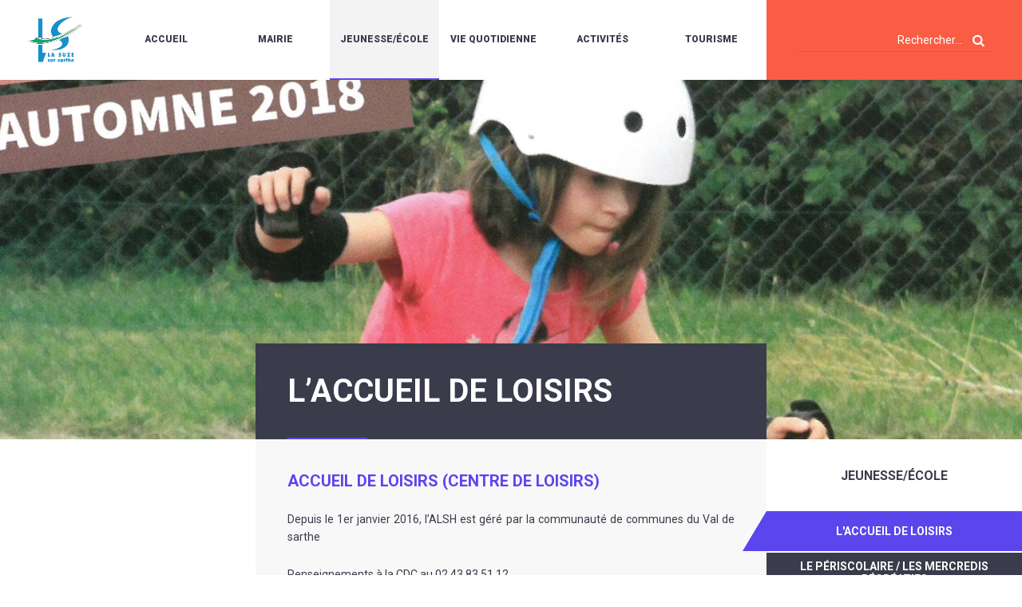

--- FILE ---
content_type: text/html; charset=UTF-8
request_url: https://www.lasuze.fr/jeunesseecole/laccueil-de-loisirs/
body_size: 28005
content:
<!DOCTYPE html>
<html lang="fr-FR">
	<head>
		<!--[if lt IE 7]><script>alert('IE !!!');</script><![endif]-->
		<!--[if IE 7]><script>alert('IE !!!');</script><![endif]-->
		<!--[if IE 8]><script>alert('IE !!!');</script><![endif]-->
		<!--[if gt IE 8]><script>alert('IE !!!');</script><![endif]-->
		<!--[if lte IE 9]><script>alert('IE !!!');</script><![endif]-->

		<meta charset="UTF-8"/>
		<meta name="viewport" content="width=device-width, initial-scale=1.0"/>

		<title>L&#039;accueil de loisirs - La Suze sur Sarthe</title>

		<!--<link rel="apple-touch-icon" sizes="57x57" href="https://www.lasuze.fr/wp-content/themes/lasuze/img/favicon/apple-icon-57x57.png">
		<link rel="apple-touch-icon" sizes="60x60" href="https://www.lasuze.fr/wp-content/themes/lasuze/img/favicon/apple-icon-60x60.png">
		<link rel="apple-touch-icon" sizes="72x72" href="https://www.lasuze.fr/wp-content/themes/lasuze/img/favicon/apple-icon-72x72.png">
		<link rel="apple-touch-icon" sizes="76x76" href="https://www.lasuze.fr/wp-content/themes/lasuze/img/favicon/apple-icon-76x76.png">
		<link rel="apple-touch-icon" sizes="114x114" href="https://www.lasuze.fr/wp-content/themes/lasuze/img/favicon/apple-icon-114x114.png">
		<link rel="apple-touch-icon" sizes="120x120" href="https://www.lasuze.fr/wp-content/themes/lasuze/img/favicon/apple-icon-120x120.png">
		<link rel="apple-touch-icon" sizes="144x144" href="https://www.lasuze.fr/wp-content/themes/lasuze/img/favicon/apple-icon-144x144.png">
		<link rel="apple-touch-icon" sizes="152x152" href="https://www.lasuze.fr/wp-content/themes/lasuze/img/favicon/apple-icon-152x152.png">
		<link rel="apple-touch-icon" sizes="180x180" href="https://www.lasuze.fr/wp-content/themes/lasuze/img/favicon/apple-icon-180x180.png">
		<link rel="icon" type="image/png" sizes="192x192"  href="https://www.lasuze.fr/wp-content/themes/lasuze/img/favicon/android-icon-192x192.png">
		<link rel="icon" type="image/png" sizes="32x32" href="https://www.lasuze.fr/wp-content/themes/lasuze/img/favicon/favicon-32x32.png">
		<link rel="icon" type="image/png" sizes="96x96" href="https://www.lasuze.fr/wp-content/themes/lasuze/img/favicon/favicon-96x96.png">
		<link rel="icon" type="image/png" sizes="16x16" href="https://www.lasuze.fr/wp-content/themes/lasuze/img/favicon/favicon-16x16.png">-->

		<!-- Style -->
		<link media="all" rel="stylesheet" href="https://www.lasuze.fr/wp-content/themes/lasuze/style.css"/>
		<link rel="stylesheet" media="screen and (max-width: 1200px)" href="https://www.lasuze.fr/wp-content/themes/lasuze/css/tablet.css" type="text/css"/>
		<link rel="stylesheet" media="screen and (max-width: 600px)" href="https://www.lasuze.fr/wp-content/themes/lasuze/css/mobile.css" type="text/css"/>

				<style>
			main h2, .page-color, #main-title .date::before, main ul li::before, .tags { color: #5a46ec;}
			.page-color-background, #main-title::after, aside#nav ul li a:hover button, aside#nav ul li a.active button, #load-more, form input[type=submit], ul#accordion>li>button::after, #calendar .fc-state-active, #calendar .fc-event, #calendar .fc-event-dot, .fc-unthemed td.fc-today::before, #style-choice button:hover::after, #style-choice button.active::after { background-color: #5a46ec;}
			aside#nav ul:not(#filters) li a.active button::before { border-right-color: #5a46ec; border-bottom-color: #5a46ec;}
			.bloc-container .col-33:hover a:hover .txt i { border-top-color: #5a46ec; border-right-color: #5a46ec;}

			main a { border-bottom: 1px dashed #5a46ec;}
			main a:hover { color: #5a46ec;}
		</style>
		
		<!-- Fontello -->
		<link rel="stylesheet" type="text/css" href="https://www.lasuze.fr/wp-content/themes/lasuze/css/lasuze.css"/>
		<link rel="stylesheet" type="text/css" href="https://www.lasuze.fr/wp-content/themes/lasuze/css/animation.css"/>

		<!-- Slick -->
		<link rel="stylesheet" type="text/css" href="https://www.lasuze.fr/wp-content/themes/lasuze/css/slick.css"/>
		<link rel="stylesheet" type="text/css" href="https://www.lasuze.fr/wp-content/themes/lasuze/css/fullcalendar.css"/>

		
		<meta name='robots' content='index, follow, max-image-preview:large, max-snippet:-1, max-video-preview:-1' />

	<!-- This site is optimized with the Yoast SEO plugin v26.6 - https://yoast.com/wordpress/plugins/seo/ -->
	<link rel="canonical" href="https://www.lasuze.fr/jeunesseecole/laccueil-de-loisirs/" />
	<meta property="og:locale" content="fr_FR" />
	<meta property="og:type" content="article" />
	<meta property="og:title" content="L&#039;accueil de loisirs - La Suze sur Sarthe" />
	<meta property="og:description" content="Accueil de Loisirs (Centre de loisirs) Depuis le 1er janvier 2016, l&rsquo;ALSH est géré par la communauté de communes du Val de sarthe Renseignements à la CDC au 02 43 83 51 12" />
	<meta property="og:url" content="https://www.lasuze.fr/jeunesseecole/laccueil-de-loisirs/" />
	<meta property="og:site_name" content="La Suze sur Sarthe" />
	<meta property="article:modified_time" content="2025-05-07T12:24:20+00:00" />
	<meta property="og:image" content="https://www.lasuze.fr/wp-content/uploads/2018/09/SKM_C454e18091215480_0001-e1536763801118.jpg" />
	<meta property="og:image:width" content="3402" />
	<meta property="og:image:height" content="2682" />
	<meta property="og:image:type" content="image/jpeg" />
	<meta name="twitter:card" content="summary_large_image" />
	<meta name="twitter:label1" content="Durée de lecture estimée" />
	<meta name="twitter:data1" content="1 minute" />
	<script type="application/ld+json" class="yoast-schema-graph">{"@context":"https://schema.org","@graph":[{"@type":"WebPage","@id":"https://www.lasuze.fr/jeunesseecole/laccueil-de-loisirs/","url":"https://www.lasuze.fr/jeunesseecole/laccueil-de-loisirs/","name":"L'accueil de loisirs - La Suze sur Sarthe","isPartOf":{"@id":"https://www.lasuze.fr/#website"},"primaryImageOfPage":{"@id":"https://www.lasuze.fr/jeunesseecole/laccueil-de-loisirs/#primaryimage"},"image":{"@id":"https://www.lasuze.fr/jeunesseecole/laccueil-de-loisirs/#primaryimage"},"thumbnailUrl":"https://www.lasuze.fr/wp-content/uploads/2018/09/SKM_C454e18091215480_0001-e1536763801118.jpg","datePublished":"2017-02-02T09:34:39+00:00","dateModified":"2025-05-07T12:24:20+00:00","breadcrumb":{"@id":"https://www.lasuze.fr/jeunesseecole/laccueil-de-loisirs/#breadcrumb"},"inLanguage":"fr-FR","potentialAction":[{"@type":"ReadAction","target":["https://www.lasuze.fr/jeunesseecole/laccueil-de-loisirs/"]}]},{"@type":"ImageObject","inLanguage":"fr-FR","@id":"https://www.lasuze.fr/jeunesseecole/laccueil-de-loisirs/#primaryimage","url":"https://www.lasuze.fr/wp-content/uploads/2018/09/SKM_C454e18091215480_0001-e1536763801118.jpg","contentUrl":"https://www.lasuze.fr/wp-content/uploads/2018/09/SKM_C454e18091215480_0001-e1536763801118.jpg","width":3402,"height":2682},{"@type":"BreadcrumbList","@id":"https://www.lasuze.fr/jeunesseecole/laccueil-de-loisirs/#breadcrumb","itemListElement":[{"@type":"ListItem","position":1,"name":"Accueil","item":"https://www.lasuze.fr/"},{"@type":"ListItem","position":2,"name":"Jeunesse/École","item":"https://www.lasuze.fr/jeunesseecole/"},{"@type":"ListItem","position":3,"name":"L&rsquo;accueil de loisirs"}]},{"@type":"WebSite","@id":"https://www.lasuze.fr/#website","url":"https://www.lasuze.fr/","name":"La Suze sur Sarthe","description":"","potentialAction":[{"@type":"SearchAction","target":{"@type":"EntryPoint","urlTemplate":"https://www.lasuze.fr/?s={search_term_string}"},"query-input":{"@type":"PropertyValueSpecification","valueRequired":true,"valueName":"search_term_string"}}],"inLanguage":"fr-FR"}]}</script>
	<!-- / Yoast SEO plugin. -->


<script consent-skip-blocker="1" data-skip-lazy-load="js-extra" data-cfasync="false">
(function(w,d){w[d]=w[d]||[];w.gtag=function(){w[d].push(arguments)}})(window,"dataLayer");
</script><script consent-skip-blocker="1" data-skip-lazy-load="js-extra" data-cfasync="false">window.gtag && (()=>{gtag('set', 'url_passthrough', false);
gtag('set', 'ads_data_redaction', true);
for (const d of [{"ad_storage":"denied","ad_user_data":"denied","ad_personalization":"denied","analytics_storage":"denied","functionality_storage":"denied","personalization_storage":"denied","security_storage":"denied","wait_for_update":1000}]) {
	gtag('consent', 'default', d);
}})()</script><style>[consent-id]:not(.rcb-content-blocker):not([consent-transaction-complete]):not([consent-visual-use-parent^="children:"]):not([consent-confirm]){opacity:0!important;}
.rcb-content-blocker+.rcb-content-blocker-children-fallback~*{display:none!important;}</style><link rel="preload" href="https://www.lasuze.fr/wp-content/20f5a2b3a6ba58d0dc3e686815007724/dist/401384116.js?ver=d0a9e67d7481025d345fb9f698655441" as="script" />
<link rel="preload" href="https://www.lasuze.fr/wp-content/20f5a2b3a6ba58d0dc3e686815007724/dist/438015103.js?ver=fb7388ba27c66f5019d251cfe1d48a46" as="script" />
<link rel="preload" href="https://www.lasuze.fr/wp-content/plugins/real-cookie-banner-pro/public/lib/animate.css/animate.min.css?ver=4.1.1" as="style" />
<script data-cfasync="false" type="text/javascript" defer src="https://www.lasuze.fr/wp-content/20f5a2b3a6ba58d0dc3e686815007724/dist/401384116.js?ver=d0a9e67d7481025d345fb9f698655441" id="real-cookie-banner-pro-vendor-real-cookie-banner-pro-banner-js"></script>
<script type="application/json" data-skip-lazy-load="js-extra" data-skip-moving="true" data-no-defer nitro-exclude data-alt-type="application/ld+json" data-dont-merge data-wpmeteor-nooptimize="true" data-cfasync="false" id="a6fd279c9344373bfedf813172340a4931-js-extra">{"slug":"real-cookie-banner-pro","textDomain":"real-cookie-banner","version":"5.2.9","restUrl":"https:\/\/www.lasuze.fr\/wp-json\/real-cookie-banner\/v1\/","restNamespace":"real-cookie-banner\/v1","restPathObfuscateOffset":"196b5104732f9c67","restRoot":"https:\/\/www.lasuze.fr\/wp-json\/","restQuery":{"_v":"5.2.9","_locale":"user"},"restNonce":"df1019d123","restRecreateNonceEndpoint":"https:\/\/www.lasuze.fr\/wp-admin\/admin-ajax.php?action=rest-nonce","publicUrl":"https:\/\/www.lasuze.fr\/wp-content\/plugins\/real-cookie-banner-pro\/public\/","chunkFolder":"dist","chunksLanguageFolder":"https:\/\/www.lasuze.fr\/wp-content\/languages\/mo-cache\/real-cookie-banner-pro\/","chunks":{"chunk-config-tab-blocker.lite.js":["fr_FR-83d48f038e1cf6148175589160cda67e","fr_FR-e5c2f3318cd06f18a058318f5795a54b","fr_FR-76129424d1eb6744d17357561a128725","fr_FR-d3d8ada331df664d13fa407b77bc690b"],"chunk-config-tab-blocker.pro.js":["fr_FR-ddf5ae983675e7b6eec2afc2d53654a2","fr_FR-487d95eea292aab22c80aa3ae9be41f0","fr_FR-ab0e642081d4d0d660276c9cebfe9f5d","fr_FR-0f5f6074a855fa677e6086b82145bd50"],"chunk-config-tab-consent.lite.js":["fr_FR-3823d7521a3fc2857511061e0d660408"],"chunk-config-tab-consent.pro.js":["fr_FR-9cb9ecf8c1e8ce14036b5f3a5e19f098"],"chunk-config-tab-cookies.lite.js":["fr_FR-1a51b37d0ef409906245c7ed80d76040","fr_FR-e5c2f3318cd06f18a058318f5795a54b","fr_FR-76129424d1eb6744d17357561a128725"],"chunk-config-tab-cookies.pro.js":["fr_FR-572ee75deed92e7a74abba4b86604687","fr_FR-487d95eea292aab22c80aa3ae9be41f0","fr_FR-ab0e642081d4d0d660276c9cebfe9f5d"],"chunk-config-tab-dashboard.lite.js":["fr_FR-f843c51245ecd2b389746275b3da66b6"],"chunk-config-tab-dashboard.pro.js":["fr_FR-ae5ae8f925f0409361cfe395645ac077"],"chunk-config-tab-import.lite.js":["fr_FR-66df94240f04843e5a208823e466a850"],"chunk-config-tab-import.pro.js":["fr_FR-e5fee6b51986d4ff7a051d6f6a7b076a"],"chunk-config-tab-licensing.lite.js":["fr_FR-e01f803e4093b19d6787901b9591b5a6"],"chunk-config-tab-licensing.pro.js":["fr_FR-4918ea9704f47c2055904e4104d4ffba"],"chunk-config-tab-scanner.lite.js":["fr_FR-b10b39f1099ef599835c729334e38429"],"chunk-config-tab-scanner.pro.js":["fr_FR-752a1502ab4f0bebfa2ad50c68ef571f"],"chunk-config-tab-settings.lite.js":["fr_FR-37978e0b06b4eb18b16164a2d9c93a2c"],"chunk-config-tab-settings.pro.js":["fr_FR-e59d3dcc762e276255c8989fbd1f80e3"],"chunk-config-tab-tcf.lite.js":["fr_FR-4f658bdbf0aa370053460bc9e3cd1f69","fr_FR-e5c2f3318cd06f18a058318f5795a54b","fr_FR-d3d8ada331df664d13fa407b77bc690b"],"chunk-config-tab-tcf.pro.js":["fr_FR-e1e83d5b8a28f1f91f63b9de2a8b181a","fr_FR-487d95eea292aab22c80aa3ae9be41f0","fr_FR-0f5f6074a855fa677e6086b82145bd50"]},"others":{"customizeValuesBanner":"{\"layout\":{\"type\":\"dialog\",\"maxHeightEnabled\":true,\"maxHeight\":740,\"dialogMaxWidth\":530,\"dialogPosition\":\"bottomCenter\",\"dialogMargin\":[0,0,20,0],\"bannerPosition\":\"bottom\",\"bannerMaxWidth\":1024,\"dialogBorderRadius\":10,\"borderRadius\":3,\"animationIn\":\"bounce\",\"animationInDuration\":1000,\"animationInOnlyMobile\":true,\"animationOut\":\"none\",\"animationOutDuration\":500,\"animationOutOnlyMobile\":true,\"overlay\":true,\"overlayBg\":\"#0c0a26\",\"overlayBgAlpha\":50,\"overlayBlur\":2},\"decision\":{\"acceptAll\":\"button\",\"acceptEssentials\":\"button\",\"showCloseIcon\":false,\"acceptIndividual\":\"button\",\"buttonOrder\":\"all,essential,save,individual\",\"showGroups\":false,\"groupsFirstView\":false,\"saveButton\":\"always\"},\"design\":{\"bg\":\"#ffffff\",\"textAlign\":\"left\",\"linkTextDecoration\":\"underline\",\"borderWidth\":0,\"borderColor\":\"#ffffff\",\"fontSize\":13,\"fontColor\":\"#2b2b2b\",\"fontInheritFamily\":true,\"fontFamily\":\"Arial, Helvetica, sans-serif\",\"fontWeight\":\"normal\",\"boxShadowEnabled\":true,\"boxShadowOffsetX\":0,\"boxShadowOffsetY\":5,\"boxShadowBlurRadius\":13,\"boxShadowSpreadRadius\":0,\"boxShadowColor\":\"#000000\",\"boxShadowColorAlpha\":18},\"headerDesign\":{\"inheritBg\":true,\"bg\":\"#f4f4f4\",\"inheritTextAlign\":true,\"textAlign\":\"center\",\"padding\":[17,20,15,20],\"logo\":\"\",\"logoRetina\":\"\",\"logoMaxHeight\":40,\"logoPosition\":\"left\",\"logoMargin\":[5,15,5,15],\"fontSize\":20,\"fontColor\":\"#2b2b2b\",\"fontInheritFamily\":true,\"fontFamily\":\"Arial, Helvetica, sans-serif\",\"fontWeight\":\"normal\",\"borderWidth\":1,\"borderColor\":\"#e2e2e2\"},\"bodyDesign\":{\"padding\":[15,20,5,20],\"descriptionInheritFontSize\":true,\"descriptionFontSize\":13,\"dottedGroupsInheritFontSize\":true,\"dottedGroupsFontSize\":13,\"dottedGroupsBulletColor\":\"#15779b\",\"teachingsInheritTextAlign\":true,\"teachingsTextAlign\":\"center\",\"teachingsSeparatorActive\":true,\"teachingsSeparatorWidth\":996,\"teachingsSeparatorHeight\":1,\"teachingsSeparatorColor\":\"#15779b\",\"teachingsInheritFontSize\":false,\"teachingsFontSize\":12,\"teachingsInheritFontColor\":false,\"teachingsFontColor\":\"#757575\",\"accordionMargin\":[10,0,5,0],\"accordionPadding\":[5,10,5,10],\"accordionArrowType\":\"outlined\",\"accordionArrowColor\":\"#15779b\",\"accordionBg\":\"#ffffff\",\"accordionActiveBg\":\"#f9f9f9\",\"accordionHoverBg\":\"#efefef\",\"accordionBorderWidth\":1,\"accordionBorderColor\":\"#efefef\",\"accordionTitleFontSize\":12,\"accordionTitleFontColor\":\"#2b2b2b\",\"accordionTitleFontWeight\":\"normal\",\"accordionDescriptionMargin\":[5,0,0,0],\"accordionDescriptionFontSize\":12,\"accordionDescriptionFontColor\":\"#757575\",\"accordionDescriptionFontWeight\":\"normal\",\"acceptAllOneRowLayout\":false,\"acceptAllPadding\":[10,10,10,10],\"acceptAllBg\":\"#3b3c4b\",\"acceptAllTextAlign\":\"center\",\"acceptAllFontSize\":14,\"acceptAllFontColor\":\"#ffffff\",\"acceptAllFontWeight\":\"bolder\",\"acceptAllBorderWidth\":0,\"acceptAllBorderColor\":\"#000000\",\"acceptAllHoverBg\":\"#727d96\",\"acceptAllHoverFontColor\":\"#ffffff\",\"acceptAllHoverBorderColor\":\"#000000\",\"acceptEssentialsUseAcceptAll\":true,\"acceptEssentialsButtonType\":\"\",\"acceptEssentialsPadding\":[10,10,10,10],\"acceptEssentialsBg\":\"#efefef\",\"acceptEssentialsTextAlign\":\"center\",\"acceptEssentialsFontSize\":18,\"acceptEssentialsFontColor\":\"#0a0a0a\",\"acceptEssentialsFontWeight\":\"normal\",\"acceptEssentialsBorderWidth\":0,\"acceptEssentialsBorderColor\":\"#000000\",\"acceptEssentialsHoverBg\":\"#e8e8e8\",\"acceptEssentialsHoverFontColor\":\"#000000\",\"acceptEssentialsHoverBorderColor\":\"#000000\",\"acceptIndividualPadding\":[8,5,8,5],\"acceptIndividualBg\":\"#ffffff\",\"acceptIndividualTextAlign\":\"center\",\"acceptIndividualFontSize\":14,\"acceptIndividualFontColor\":\"#0a0000\",\"acceptIndividualFontWeight\":\"bolder\",\"acceptIndividualBorderWidth\":1,\"acceptIndividualBorderColor\":\"#3b3c4b\",\"acceptIndividualHoverBg\":\"#3b3c4b\",\"acceptIndividualHoverFontColor\":\"#ffffff\",\"acceptIndividualHoverBorderColor\":\"#ffffff\"},\"footerDesign\":{\"poweredByLink\":true,\"inheritBg\":false,\"bg\":\"#fcfcfc\",\"inheritTextAlign\":true,\"textAlign\":\"center\",\"padding\":[10,20,15,20],\"fontSize\":14,\"fontColor\":\"#757474\",\"fontInheritFamily\":true,\"fontFamily\":\"Arial, Helvetica, sans-serif\",\"fontWeight\":\"normal\",\"hoverFontColor\":\"#2b2b2b\",\"borderWidth\":1,\"borderColor\":\"#efefef\",\"languageSwitcher\":\"flags\"},\"texts\":{\"headline\":\"Pr\\u00e9f\\u00e9rences en mati\\u00e8re de confidentialit\\u00e9\",\"description\":\"Nous utilisons des cookies sur notre site web et traitons vos donn\\u00e9es personnelles (par exemple votre adresse IP), pour analyser le trafic sur notre site web et pour vous proposer une exp\\u00e9rience utilisateur qualitative.<br \\\/><br \\\/>Vous avez le droit de ne pas donner votre consentement et de le modifier ou de le r\\u00e9voquer ult\\u00e9rieurement. Pour plus d'informations, veuillez consulter notre {{privacyPolicy}}politique de confidentialit\\u00e9.{{\\\/privacyPolicy}}.\",\"acceptAll\":\"Accepter tout\",\"acceptEssentials\":\"Continuer sans consentement\",\"acceptIndividual\":\"D\\u00e9finir les param\\u00e8tres de confidentialit\\u00e9 individuellement\",\"poweredBy\":\"0\",\"dataProcessingInUnsafeCountries\":\"Certains services traitent des donn\\u00e9es \\u00e0 caract\\u00e8re personnel dans des pays tiers peu s\\u00fbrs. En donnant votre accord, vous consentez \\u00e9galement au traitement des donn\\u00e9es des services labellis\\u00e9s par {{legalBasis}}, avec des risques tels que des recours juridiques inad\\u00e9quats, un acc\\u00e8s non autoris\\u00e9 par les autorit\\u00e9s sans information ou possibilit\\u00e9 d'objection, un transfert non autoris\\u00e9 \\u00e0 des tiers, et des mesures de s\\u00e9curit\\u00e9 des donn\\u00e9es inad\\u00e9quates.\",\"ageNoticeBanner\":\"Vous avez moins de {{minAge}} ans ? Dans ce cas, vous ne pouvez pas accepter les services facultatifs. Demandez \\u00e0 vos parents ou \\u00e0 vos tuteurs l\\u00e9gaux d'accepter ces services avec vous.\",\"ageNoticeBlocker\":\"Vous avez moins de {{minAge}} ans ? Malheureusement, vous n'\\u00eates pas autoris\\u00e9 \\u00e0 accepter ce service pour visualiser ce contenu. Veuillez demander \\u00e0 vos parents ou tuteurs d'accepter le service avec vous !\",\"listServicesNotice\":\"En acceptant tous les services, vous autorisez le chargement de {{services}}. Ces services sont divis\\u00e9s en groupes {{serviceGroups}} en fonction de leur finalit\\u00e9 (appartenance marqu\\u00e9e par des nombres en exposant).\",\"listServicesLegitimateInterestNotice\":\"En outre, les {{services}} sont charg\\u00e9s sur la base d'un int\\u00e9r\\u00eat l\\u00e9gitime.\",\"tcfStacksCustomName\":\"Services \\u00e0 des fins diverses en dehors de la norme TCF\",\"tcfStacksCustomDescription\":\"Les services qui ne partagent pas les consentements via la norme TCF, mais via d'autres technologies. Ceux-ci sont divis\\u00e9s en plusieurs groupes en fonction de leur finalit\\u00e9. Certains d'entre eux sont utilis\\u00e9s sur la base d'un int\\u00e9r\\u00eat l\\u00e9gitime (par exemple, la pr\\u00e9vention des menaces), d'autres ne sont utilis\\u00e9s qu'avec votre consentement. Les d\\u00e9tails concernant les diff\\u00e9rents groupes et les objectifs des services peuvent \\u00eatre trouv\\u00e9s dans les param\\u00e8tres de confidentialit\\u00e9 individuels.\",\"consentForwardingExternalHosts\":\"Votre consentement s'applique \\u00e9galement aux {{websites}}.\",\"blockerHeadline\":\"{{name}} bloqu\\u00e9 en raison des param\\u00e8tres de confidentialit\\u00e9\",\"blockerLinkShowMissing\":\"Afficher tous les services pour lesquels vous devez encore donner votre accord\",\"blockerLoadButton\":\"Accepter les services et charger le contenu\",\"blockerAcceptInfo\":\"Le chargement du contenu bloqu\\u00e9 modifiera vos param\\u00e8tres de confidentialit\\u00e9. Le contenu de ce service ne sera plus bloqu\\u00e9 \\u00e0 l'avenir.\",\"stickyHistory\":\"Historique des param\\u00e8tres de confidentialit\\u00e9\",\"stickyRevoke\":\"Retirer les consentements\",\"stickyRevokeSuccessMessage\":\"Vous avez retir\\u00e9 avec succ\\u00e8s votre consentement pour les services avec ses cookies et le traitement des donn\\u00e9es \\u00e0 caract\\u00e8re personnel. La page va \\u00eatre recharg\\u00e9e maintenant !\",\"stickyChange\":\"Modifier les param\\u00e8tres de confidentialit\\u00e9\"},\"individualLayout\":{\"inheritDialogMaxWidth\":false,\"dialogMaxWidth\":970,\"inheritBannerMaxWidth\":true,\"bannerMaxWidth\":1980,\"descriptionTextAlign\":\"left\"},\"group\":{\"checkboxBg\":\"#f0f0f0\",\"checkboxBorderWidth\":1,\"checkboxBorderColor\":\"#d2d2d2\",\"checkboxActiveColor\":\"#ffffff\",\"checkboxActiveBg\":\"#15779b\",\"checkboxActiveBorderColor\":\"#11607d\",\"groupInheritBg\":true,\"groupBg\":\"#f4f4f4\",\"groupPadding\":[15,15,15,15],\"groupSpacing\":10,\"groupBorderRadius\":5,\"groupBorderWidth\":1,\"groupBorderColor\":\"#f4f4f4\",\"headlineFontSize\":16,\"headlineFontWeight\":\"normal\",\"headlineFontColor\":\"#2b2b2b\",\"descriptionFontSize\":14,\"descriptionFontColor\":\"#757575\",\"linkColor\":\"#757575\",\"linkHoverColor\":\"#2b2b2b\",\"detailsHideLessRelevant\":true},\"saveButton\":{\"useAcceptAll\":true,\"type\":\"button\",\"padding\":[10,10,10,10],\"bg\":\"#efefef\",\"textAlign\":\"center\",\"fontSize\":18,\"fontColor\":\"#0a0a0a\",\"fontWeight\":\"normal\",\"borderWidth\":0,\"borderColor\":\"#000000\",\"hoverBg\":\"#e8e8e8\",\"hoverFontColor\":\"#000000\",\"hoverBorderColor\":\"#000000\"},\"individualTexts\":{\"headline\":\"Pr\\u00e9f\\u00e9rences individuelles en mati\\u00e8re de respect de la vie priv\\u00e9e\",\"description\":\"Nous utilisons des cookies et des technologies similaires sur notre site web et traitons vos donn\\u00e9es personnelles (par exemple votre adresse IP), par exemple pour personnaliser le contenu et les publicit\\u00e9s, pour int\\u00e9grer des m\\u00e9dias de fournisseurs tiers ou pour analyser le trafic sur notre site web. Le traitement des donn\\u00e9es peut \\u00e9galement r\\u00e9sulter de l'installation de cookies. Nous partageons ces donn\\u00e9es avec des tiers que nous d\\u00e9signons dans les param\\u00e8tres de confidentialit\\u00e9.<br \\\/><br \\\/>Le traitement des donn\\u00e9es peut avoir lieu avec votre consentement ou sur la base d'un int\\u00e9r\\u00eat l\\u00e9gitime, auquel vous pouvez vous opposer dans les param\\u00e8tres de confidentialit\\u00e9. Vous avez le droit de ne pas donner votre consentement et de le modifier ou de le r\\u00e9voquer ult\\u00e9rieurement. Pour plus d'informations sur l'utilisation de vos donn\\u00e9es, veuillez consulter notre {{privacyPolicy}}privacy policy{{\\\/privacyPolicy}}.<br \\\/><br \\\/>Vous trouverez ci-dessous un aper\\u00e7u de tous les services utilis\\u00e9s par ce site web. Vous pouvez consulter des informations d\\u00e9taill\\u00e9es sur chaque service et les accepter individuellement ou exercer votre droit d'opposition.\",\"save\":\"Sauvegarder les choix personnalis\\u00e9s\",\"showMore\":\"Afficher les informations sur le service\",\"hideMore\":\"Masquer les informations sur les services\",\"postamble\":\"\"},\"mobile\":{\"enabled\":true,\"maxHeight\":400,\"hideHeader\":false,\"alignment\":\"bottom\",\"scalePercent\":90,\"scalePercentVertical\":-50},\"sticky\":{\"enabled\":true,\"animationsEnabled\":false,\"alignment\":\"left\",\"bubbleBorderRadius\":50,\"icon\":\"incognito\",\"iconCustom\":\"\",\"iconCustomRetina\":\"\",\"iconSize\":20,\"iconColor\":\"#ffffff\",\"bubbleMargin\":[10,20,20,20],\"bubblePadding\":15,\"bubbleBg\":\"#3b3c4b\",\"bubbleBorderWidth\":0,\"bubbleBorderColor\":\"#10556f\",\"boxShadowEnabled\":true,\"boxShadowOffsetX\":0,\"boxShadowOffsetY\":2,\"boxShadowBlurRadius\":5,\"boxShadowSpreadRadius\":1,\"boxShadowColor\":\"#105b77\",\"boxShadowColorAlpha\":40,\"bubbleHoverBg\":\"#ffffff\",\"bubbleHoverBorderColor\":\"#000000\",\"hoverIconColor\":\"#000000\",\"hoverIconCustom\":\"\",\"hoverIconCustomRetina\":\"\",\"menuFontSize\":14,\"menuBorderRadius\":5,\"menuItemSpacing\":10,\"menuItemPadding\":[5,10,5,10]},\"customCss\":{\"css\":\"\",\"antiAdBlocker\":\"y\"}}","isPro":true,"showProHints":false,"proUrl":"https:\/\/devowl.io\/go\/real-cookie-banner?source=rcb-lite","showLiteNotice":false,"frontend":{"groups":"[{\"id\":42,\"name\":\"Essentiel\",\"slug\":\"essentiel\",\"description\":\"Les services essentiels sont n\\u00e9cessaires \\u00e0 la fonctionnalit\\u00e9 de base du site web. Ils ne contiennent que des services techniquement n\\u00e9cessaires. Il n'est pas possible de s'opposer \\u00e0 ces services.\",\"isEssential\":true,\"isDefault\":true,\"items\":[{\"id\":16097,\"name\":\"Real Cookie Banner\",\"purpose\":\"Real Cookie Banner demande aux visiteurs du site web leur consentement pour installer des cookies et traiter des donn\\u00e9es personnelles. A cette fin, un UUID (identification pseudonyme de l'utilisateur) est attribu\\u00e9 \\u00e0 chaque visiteur du site web, qui est valable jusqu'\\u00e0 l'expiration du cookie pour m\\u00e9moriser le consentement. Les cookies sont utilis\\u00e9s pour tester si les cookies peuvent \\u00eatre install\\u00e9s, pour stocker la r\\u00e9f\\u00e9rence au consentement document\\u00e9, pour stocker quels services de quels groupes de services le visiteur a consenti, et, si le consentement est obtenu dans le cadre de 'Transparency & Consent Framework' (TCF), pour stocker le consentement dans les partenaires TCF, les objectifs, les objectifs sp\\u00e9ciaux, les caract\\u00e9ristiques et les caract\\u00e9ristiques sp\\u00e9ciales. Dans le cadre de l'obligation de divulgation conform\\u00e9ment au RGPD, le consentement recueilli est enti\\u00e8rement document\\u00e9. Cela inclut, outre les services et groupes de services auxquels le visiteur a consenti, et si le consentement est obtenu conform\\u00e9ment \\u00e0 la norme TCF, \\u00e0 quels partenaires TCF, finalit\\u00e9s et caract\\u00e9ristiques le visiteur a consenti, tous les param\\u00e8tres de la banni\\u00e8re de cookies au moment du consentement ainsi que les circonstances techniques (par exemple, la taille de la zone affich\\u00e9e au moment du consentement) et les interactions de l'utilisateur (par exemple, cliquer sur des boutons) qui ont conduit au consentement. Le consentement est recueilli une fois par langue.\",\"providerContact\":{\"phone\":\"\",\"email\":\"\",\"link\":\"\"},\"isProviderCurrentWebsite\":true,\"provider\":\"\",\"uniqueName\":\"\",\"isEmbeddingOnlyExternalResources\":false,\"legalBasis\":\"legal-requirement\",\"dataProcessingInCountries\":[],\"dataProcessingInCountriesSpecialTreatments\":[],\"technicalDefinitions\":[{\"type\":\"http\",\"name\":\"real_cookie_banner*\",\"host\":\".lasuze.fr\",\"duration\":365,\"durationUnit\":\"d\",\"isSessionDuration\":false,\"purpose\":\"Identifiant unique pour le consentement, mais pas pour le visiteur du site web. Hachure de r\\u00e9vision pour les param\\u00e8tres de la banni\\u00e8re des cookies (textes, couleurs, caract\\u00e9ristiques, groupes de services, services, bloqueurs de contenu, etc.) ID des services et groupes de services autoris\\u00e9s.\"},{\"type\":\"http\",\"name\":\"real_cookie_banner*-tcf\",\"host\":\".lasuze.fr\",\"duration\":365,\"durationUnit\":\"d\",\"isSessionDuration\":false,\"purpose\":\"Consentements recueillis dans le cadre du TCF et stock\\u00e9s dans le format TC String, y compris les fournisseurs du TCF, les objectifs, les objectifs sp\\u00e9ciaux, les caract\\u00e9ristiques et les caract\\u00e9ristiques sp\\u00e9ciales.\"},{\"type\":\"http\",\"name\":\"real_cookie_banner*-gcm\",\"host\":\".lasuze.fr\",\"duration\":365,\"durationUnit\":\"d\",\"isSessionDuration\":false,\"purpose\":\"Les consentements relatifs aux types de consentement (finalit\\u00e9s) collect\\u00e9s dans le cadre du mode de consentement de Google sont stock\\u00e9s pour tous les services compatibles avec le mode de consentement de Google.\"},{\"type\":\"http\",\"name\":\"real_cookie_banner-test\",\"host\":\".lasuze.fr\",\"duration\":365,\"durationUnit\":\"d\",\"isSessionDuration\":false,\"purpose\":\"Cookie mis en place pour tester la fonctionnalit\\u00e9 des cookies HTTP. Il est supprim\\u00e9 imm\\u00e9diatement apr\\u00e8s le test.\"},{\"type\":\"local\",\"name\":\"real_cookie_banner*\",\"host\":\"https:\\\/\\\/www.lasuze.fr\",\"duration\":1,\"durationUnit\":\"d\",\"isSessionDuration\":false,\"purpose\":\"Identifiant unique pour le consentement, mais pas pour le visiteur du site web. Hachure de r\\u00e9vision pour les param\\u00e8tres de la banni\\u00e8re des cookies (textes, couleurs, caract\\u00e9ristiques, groupes de services, services, bloqueurs de contenu, etc.) Identifiant des services et des groupes de services autoris\\u00e9s. N'est stock\\u00e9 que jusqu'\\u00e0 ce que le consentement soit document\\u00e9 sur le serveur du site web.\"},{\"type\":\"local\",\"name\":\"real_cookie_banner*-tcf\",\"host\":\"https:\\\/\\\/www.lasuze.fr\",\"duration\":1,\"durationUnit\":\"d\",\"isSessionDuration\":false,\"purpose\":\"Les consentements recueillis dans le cadre du TCF sont stock\\u00e9s dans le format TC String, y compris les fournisseurs du TCF, les objectifs, les objectifs sp\\u00e9ciaux, les caract\\u00e9ristiques et les caract\\u00e9ristiques sp\\u00e9ciales. Ils ne sont stock\\u00e9s que jusqu'\\u00e0 ce que le consentement soit document\\u00e9 sur le serveur du site web.\"},{\"type\":\"local\",\"name\":\"real_cookie_banner*-gcm\",\"host\":\"https:\\\/\\\/www.lasuze.fr\",\"duration\":1,\"durationUnit\":\"d\",\"isSessionDuration\":false,\"purpose\":\"Les consentements recueillis dans le cadre du mode de consentement de Google sont stock\\u00e9s dans les types de consentement (finalit\\u00e9s) pour tous les services compatibles avec le mode de consentement de Google. Il n'est stock\\u00e9 que jusqu'\\u00e0 ce que le consentement soit document\\u00e9 sur le serveur du site web.\"},{\"type\":\"local\",\"name\":\"real_cookie_banner-consent-queue*\",\"host\":\"https:\\\/\\\/www.lasuze.fr\",\"duration\":1,\"durationUnit\":\"d\",\"isSessionDuration\":false,\"purpose\":\"Mise en cache locale de la s\\u00e9lection dans une banni\\u00e8re de cookies jusqu'\\u00e0 ce que le serveur documente le consentement ; documentation p\\u00e9riodique ou tentative de changement de page si le serveur n'est pas disponible ou surcharg\\u00e9.\"}],\"codeDynamics\":[],\"providerPrivacyPolicyUrl\":\"\",\"providerLegalNoticeUrl\":\"\",\"tagManagerOptInEventName\":\"\",\"tagManagerOptOutEventName\":\"\",\"googleConsentModeConsentTypes\":[],\"executePriority\":10,\"codeOptIn\":\"\",\"executeCodeOptInWhenNoTagManagerConsentIsGiven\":false,\"codeOptOut\":\"\",\"executeCodeOptOutWhenNoTagManagerConsentIsGiven\":false,\"deleteTechnicalDefinitionsAfterOptOut\":false,\"codeOnPageLoad\":\"\",\"presetId\":\"real-cookie-banner\"}]},{\"id\":44,\"name\":\"Statistiques\",\"slug\":\"statistiques\",\"description\":\"Les services statistiques sont n\\u00e9cessaires pour collecter des donn\\u00e9es pseudonymes sur les visiteurs du site web. Ces donn\\u00e9es nous permettent de mieux comprendre les visiteurs et d'optimiser le site web.\",\"isEssential\":false,\"isDefault\":true,\"items\":[{\"id\":16098,\"name\":\"Google Analytics\",\"purpose\":\"Google Analytics creates detailed statistics of user behavior on the website to obtain analysis information. This requires processing a user\\u2019s IP-address and metadata which can be used to determine a user's country, city and language. Cookies or cookie-like technologies can be stored and read. These can contain personal data and technical data like user ID which can provide the following additional information:\\n- time information about when and how long a user was or is on the different pages of the website\\n- device category (desktop, mobile and tablet), platform (web, iOS app or Android app), browser and screen resolution a user used\\n- where a user came from (e.g. origin website, search engine including the searched term, social media platform, newsletter, organic video, paid search or campaign)\\n- whether a user belongs to a target group\\\/audience or not\\n- what a user has done on the website and which events were triggered by actions of the user (e.g. page views, user engagement, scroll behaviour, clicks, added payment info and custom events like e-commerce tracking)\\n- conversions (e. g. if a user bought something and what was bought)\\n- gender, age and interest if an allocation is possible \\n\\nThis data can also be used by Google to collect visited websites, and it can be used to improve the services of Google. It can be linked across multiple domains, which are operated by this website operator, with other Google products (e.g. Google AdSense, Google Ads, BigQuery, Google Play) which the website operator uses. It can also be linked by Google to the data of users logged in on the websites of Google (e.g. google.com). Google provides personal information to their affiliates and other trusted businesses or persons to process it for them, based on Google's instructions and in compliance with Google's privacy policy. It can also be used for profiling by the website operator and Google, e.g. to provide a user with personalized services, such as ads based on a user's interests or recommendations.\",\"providerContact\":{\"phone\":\"\",\"email\":\"\",\"link\":\"\"},\"isProviderCurrentWebsite\":false,\"provider\":\"Google Ireland Limited, Gordon House, Barrow Street, Dublin 4, Ireland\",\"uniqueName\":\"google-analytics-analytics-4\",\"isEmbeddingOnlyExternalResources\":false,\"legalBasis\":\"consent\",\"dataProcessingInCountries\":[\"US\",\"IE\",\"AU\",\"BE\",\"BR\",\"CA\",\"CL\",\"FI\",\"FR\",\"DE\",\"HK\",\"IN\",\"ID\",\"IL\",\"IT\",\"JP\",\"KR\",\"NL\",\"PL\",\"QA\",\"SG\",\"ES\",\"CH\",\"TW\",\"GB\"],\"dataProcessingInCountriesSpecialTreatments\":[\"standard-contractual-clauses\",\"provider-is-self-certified-trans-atlantic-data-privacy-framework\"],\"technicalDefinitions\":[{\"type\":\"http\",\"name\":\"_ga\",\"host\":\".babaweb.fr\",\"duration\":24,\"durationUnit\":\"mo\",\"isSessionDuration\":false,\"purpose\":\"User ID for analyzing general user behavior across different websites\"},{\"type\":\"http\",\"name\":\"_ga_*\",\"host\":\".babaweb.fr\",\"duration\":24,\"durationUnit\":\"mo\",\"isSessionDuration\":false,\"purpose\":\"User ID for analyzing user behavior on this website for reports on the use of the website\"}],\"codeDynamics\":{\"gaMeasurementId\":\"G-XM2QH26VGX\"},\"providerPrivacyPolicyUrl\":\"https:\\\/\\\/policies.google.com\\\/privacy\",\"providerLegalNoticeUrl\":\"\",\"tagManagerOptInEventName\":\"\",\"tagManagerOptOutEventName\":\"\",\"googleConsentModeConsentTypes\":[\"analytics_storage\"],\"executePriority\":10,\"codeOptIn\":\"base64-encoded:[base64]\",\"executeCodeOptInWhenNoTagManagerConsentIsGiven\":false,\"codeOptOut\":\"\",\"executeCodeOptOutWhenNoTagManagerConsentIsGiven\":false,\"deleteTechnicalDefinitionsAfterOptOut\":true,\"codeOnPageLoad\":\"base64-encoded:PHNjcmlwdD4KKGZ1bmN0aW9uKHcsZCl7d1tkXT13W2RdfHxbXTt3Lmd0YWc9ZnVuY3Rpb24oKXt3W2RdLnB1c2goYXJndW1lbnRzKX19KSh3aW5kb3csImRhdGFMYXllciIpOwo8L3NjcmlwdD4=\",\"presetId\":\"google-analytics-analytics-4\"}]}]","links":[],"websiteOperator":{"address":"Babaweb","country":"FR","contactEmail":"base64-encoded:bm9yZXBseUBiYWJhd2ViLmZy","contactPhone":"","contactFormUrl":false},"blocker":[{"id":16099,"name":"Calendly","description":"<p>In order to book appointments, the Calendly appointment scheduling tool needs to be loaded.<\/p>","rules":["div[class=\"calendly-inline-widget\"]","a[onclick*=\"Calendly.initPopupWidget\"]","Calendly.initBadgeWidget","Calendly.initPopupWidget","*assets.calendly.com*","*calendly.com\/assets\/*"],"criteria":"services","tcfVendors":[],"tcfPurposes":[],"services":[],"isVisual":true,"visualType":"default","visualMediaThumbnail":"0","visualContentType":"","isVisualDarkMode":false,"visualBlur":0,"visualDownloadThumbnail":false,"visualHeroButtonText":"","shouldForceToShowVisual":false,"presetId":"calendly","visualThumbnail":null}],"languageSwitcher":[],"predefinedDataProcessingInSafeCountriesLists":{"GDPR":["AT","BE","BG","HR","CY","CZ","DK","EE","FI","FR","DE","GR","HU","IE","IS","IT","LI","LV","LT","LU","MT","NL","NO","PL","PT","RO","SK","SI","ES","SE"],"DSG":["CH"],"GDPR+DSG":[],"ADEQUACY_EU":["AD","AR","CA","FO","GG","IL","IM","JP","JE","NZ","KR","CH","GB","UY","US"],"ADEQUACY_CH":["DE","AD","AR","AT","BE","BG","CA","CY","HR","DK","ES","EE","FI","FR","GI","GR","GG","HU","IM","FO","IE","IS","IL","IT","JE","LV","LI","LT","LU","MT","MC","NO","NZ","NL","PL","PT","CZ","RO","GB","SK","SI","SE","UY","US"]},"decisionCookieName":"real_cookie_banner-v:3_blog:1_path:0ac369f","revisionHash":"a39d7b90cad57a33b35a7aacea8082b9","territorialLegalBasis":["gdpr-eprivacy"],"setCookiesViaManager":"none","isRespectDoNotTrack":false,"failedConsentDocumentationHandling":"essentials","isAcceptAllForBots":true,"isDataProcessingInUnsafeCountries":false,"isAgeNotice":false,"ageNoticeAgeLimit":15,"isListServicesNotice":true,"isBannerLessConsent":false,"isTcf":false,"isGcm":true,"isGcmListPurposes":true,"hasLazyData":false},"anonymousContentUrl":"https:\/\/www.lasuze.fr\/wp-content\/20f5a2b3a6ba58d0dc3e686815007724\/dist\/","anonymousHash":"20f5a2b3a6ba58d0dc3e686815007724","hasDynamicPreDecisions":false,"isLicensed":true,"isDevLicense":false,"multilingualSkipHTMLForTag":"","isCurrentlyInTranslationEditorPreview":false,"defaultLanguage":"","currentLanguage":"","activeLanguages":[],"context":"","iso3166OneAlpha2":{"AF":"Afghanistan","ZA":"Afrique du Sud","AL":"Albanie","DZ":"Alg\u00e9rie","DE":"Allemagne","AD":"Andore","AO":"Angola","AI":"Anguilla","AQ":"Antarctique","AG":"Antigua-et-Barbuda","AN":"Antilles N\u00e9erlandaises","SA":"Arabie Saoudite","AR":"Argentine","AM":"Arm\u00e9nie","AW":"Aruba","AU":"Australie","AT":"Autriche","AZ":"Azerba\u00efdjan","BS":"Bahamas","BH":"Bahre\u00efn","BD":"Bangladesh","BB":"Barbade","BE":"Belgique","BZ":"Belize","BJ":"Benin","BM":"Bermude","BT":"Bhoutan","MM":"Birmanie","BY":"Bi\u00e9lorussie","BO":"Bolivie","BA":"Bosnie et Herz\u00e9govine","BW":"Botswana","BN":"Brunei Darussalam","BR":"Br\u00e9sil","BG":"Bulgarie","BF":"Burkina Faso","BI":"Burundi","KH":"Cambodge","CM":"Cameroun","CA":"Canada","CV":"Cap Vert","CL":"Chili","CN":"Chine","CY":"Chypre","CO":"Colombie","CG":"Congo","CD":"Congo, R\u00e9publique D\u00e9mocratique","KR":"Cor\u00e9e","KP":"Cor\u00e9e du Nord","CR":"Costa Rica","CI":"Cote D'Ivoire","HR":"Croatie","CU":"Cuba","DK":"Danemark","DJ":"Djibouti","ER":"Erythr\u00e9e","ES":"Espagne","EE":"Estonie","FM":"Etats F\u00e9d\u00e9r\u00e9s de Micron\u00e9sie","FJ":"Fidji","FI":"Finlande","FR":"France","RU":"F\u00e9d\u00e9ration de Russie","GA":"Gabon","GM":"Gambie","GH":"Ghana","GI":"Gibraltar","GD":"Grenade","GL":"Groenland","GR":"Gr\u00e8ce","GP":"Guadeloupe","GU":"Guam","GT":"Guatemala","GG":"Guernesey","GN":"Guin\u00e9e","GQ":"Guin\u00e9e \u00e9quatoriale","GW":"Guin\u00e9e-Bissau","GY":"Guyane","GF":"Guyane fran\u00e7aise","GS":"G\u00e9orgie du Sud et \u00eeles Sandwich.","HT":"Ha\u00efti","HN":"Honduras","HK":"Hong Kong","HU":"Hongrie","IN":"Inde","ID":"Indon\u00e9sie","IQ":"Irak","IE":"Irlande","IS":"Islande","IL":"Isra\u00ebl","IT":"Italie","LY":"Jamahiriya Arabe Libyenne","JM":"Jama\u00efque","JP":"Japon","JE":"Jersey","JO":"Jordanie","KZ":"Kazakhstan","KE":"Kenya","KG":"Kirghizistan","KI":"Kiribati","KW":"Kowe\u00eft","CX":"L'\u00eele de Christmas","DM":"La Dominique","GE":"La G\u00e9orgie","SV":"Le Salvador","KM":"Les Comores","AS":"Les Samoa am\u00e9ricaines","LS":"Lesotho","LV":"Lettonie","LB":"Liban","LR":"Lib\u00e9ria","LI":"Liechtenstein","LT":"Lituanie","LU":"Luxembourg","MO":"Macao","MK":"Mac\u00e9doine","MG":"Madagascar","MY":"Malaisie","MW":"Malawi","MV":"Maldives","ML":"Mali","MT":"Malte","MA":"Maroc","MQ":"Martinique","MU":"Maurice","MR":"Mauritanie","YT":"Mayotte","MX":"Mexique","MD":"Moldavie","MC":"Monaco","MN":"Mongolie","MS":"Montserrat","ME":"Mont\u00e9n\u00e9gro","MZ":"Mozambique","NA":"Namibie","NR":"Nauru","NI":"Nicaragua","NE":"Niger","NG":"Nig\u00e9ria","NU":"Niue","NO":"Norv\u00e8ge","NC":"Nouvelle-Cal\u00e9donie","NZ":"Nouvelle-Z\u00e9lande","NP":"N\u00e9pal","OM":"Oman","UG":"Ouganda","UZ":"Ouzb\u00e9kistan","PK":"Pakistan","PW":"Palau","PA":"Panama","PG":"Papouasie-Nouvelle-Guin\u00e9e","PY":"Paraguay","NL":"Pays-Bas","PH":"Philippines","PN":"Pitcairn","PL":"Pologne","PF":"Polyn\u00e9sie fran\u00e7aise","PR":"Porto Rico","PT":"Portugal","PE":"P\u00e9rou","QA":"Qatar","RO":"Roumanie","GB":"Royaume-Uni","RW":"Rwanda","SY":"R\u00e9publique Arabe Syrienne","LA":"R\u00e9publique D\u00e9mocratique Populaire Lao","IR":"R\u00e9publique Islamique d'Iran","CZ":"R\u00e9publique Tch\u00e8que","CF":"R\u00e9publique centrafricaine","DO":"R\u00e9publique dominicaine","RE":"R\u00e9union","EH":"Sahara occidental","BL":"Saint Barth\u00e9lemy","MF":"Saint Martin","PM":"Saint Pierre et Miquelon","KN":"Saint-Kitts-et-Nevis","SM":"Saint-Marin","VA":"Saint-Si\u00e8ge (\u00c9tat de la Cit\u00e9 du Vatican)","VC":"Saint-Vincent-et-les-Grenadines","SH":"Sainte-H\u00e9l\u00e8ne","LC":"Sainte-Lucie","WS":"Samoa","ST":"Sao Tom\u00e9-et-Principe","RS":"Serbie","SC":"Seychelles","SL":"Sierra Leone","SG":"Singapour","SK":"Slovaquie","SI":"Slov\u00e9nie","SO":"Somalie","SD":"Soudan","LK":"Sri Lanka","CH":"Suisse","SR":"Suriname","SE":"Su\u00e8de","SJ":"Svalbard et Jan Mayen","SZ":"Swaziland","SN":"S\u00e9n\u00e9gal","TJ":"Tadjikistan","TZ":"Tanzanie","TW":"Ta\u00efwan","TD":"Tchad","TF":"Terres australes et antarctiques fran\u00e7aises","PS":"Territoire Palestinien Occup\u00e9","IO":"Territoire britannique de l'oc\u00e9an Indien","TH":"Tha\u00eflande","TL":"Timor-Leste","TG":"Togo","TK":"Tokelau","TO":"Tonga","TT":"Trinit\u00e9-et-Tobago","TN":"Tunisie","TM":"Turkm\u00e9nistan","TR":"Turquie","TV":"Tuvalu","UA":"Ukraine","UY":"Uruguay","VU":"Vanuatu","VE":"Venezuela","VN":"Vietnam","WF":"Wallis et Futuna","YE":"Y\u00e9men","ZM":"Zambie","ZW":"Zimbabwe","EG":"\u00c9gypte","AE":"\u00c9mirats arabes unis","EC":"\u00c9quateur","US":"\u00c9tats-Unis","ET":"\u00c9thiopie","BV":"\u00cele Bouvet","HM":"\u00cele Heard et \u00eeles Mcdonald","NF":"\u00cele Norfolk","IM":"\u00cele de Man","AX":"\u00celes Aland","KY":"\u00celes Ca\u00efmans","CC":"\u00celes Cocos (Keeling)","CK":"\u00celes Cook","FK":"\u00celes Falkland (Malvinas)","FO":"\u00celes F\u00e9ro\u00e9","MP":"\u00celes Mariannes du Nord","MH":"\u00celes Marshall","UM":"\u00celes P\u00e9riph\u00e9riques des \u00c9tats-Unis","SB":"\u00celes Salomon","TC":"\u00celes Turks et Caicos","VG":"\u00celes Vierges britanniques","VI":"\u00celes Vierges, \u00c9tats-Unis"},"visualParentSelectors":{".et_pb_video_box":1,".et_pb_video_slider:has(>.et_pb_slider_carousel %s)":"self",".ast-oembed-container":1,".wpb_video_wrapper":1,".gdlr-core-pbf-background-wrap":1},"isPreventPreDecision":false,"isInvalidateImplicitUserConsent":false,"dependantVisibilityContainers":["[role=\"tabpanel\"]",".eael-tab-content-item",".wpcs_content_inner",".op3-contenttoggleitem-content",".op3-popoverlay-content",".pum-overlay","[data-elementor-type=\"popup\"]",".wp-block-ub-content-toggle-accordion-content-wrap",".w-popup-wrap",".oxy-lightbox_inner[data-inner-content=true]",".oxy-pro-accordion_body",".oxy-tab-content",".kt-accordion-panel",".vc_tta-panel-body",".mfp-hide","div[id^=\"tve_thrive_lightbox_\"]",".brxe-xpromodalnestable",".evcal_eventcard",".divioverlay",".et_pb_toggle_content"],"disableDeduplicateExceptions":[".et_pb_video_slider"],"bannerDesignVersion":12,"bannerI18n":{"showMore":"Voir plus","hideMore":"Cacher","showLessRelevantDetails":"Montrer plus de d\u00e9tails (%s)","hideLessRelevantDetails":"Masquer les d\u00e9tails (%s)","other":"Autre","legalBasis":{"label":"Utilisation sur la base juridique de","consentPersonalData":"Consentement au traitement des donn\u00e9es \u00e0 caract\u00e8re personnel","consentStorage":"Consentement au stockage ou \u00e0 l'acc\u00e8s d'informations sur l'\u00e9quipement terminal de l'utilisateur","legitimateInterestPersonalData":"Int\u00e9r\u00eat l\u00e9gitime pour le traitement des donn\u00e9es \u00e0 caract\u00e8re personnel","legitimateInterestStorage":"Fourniture d'un service num\u00e9rique explicitement demand\u00e9 pour stocker ou acc\u00e9der \u00e0 des informations sur l'\u00e9quipement terminal de l'utilisateur","legalRequirementPersonalData":"Respect d'une obligation l\u00e9gale de traitement des donn\u00e9es \u00e0 caract\u00e8re personnel"},"territorialLegalBasisArticles":{"gdpr-eprivacy":{"dataProcessingInUnsafeCountries":"Art. 49, paragraphe 1, point a) RGPD"},"dsg-switzerland":{"dataProcessingInUnsafeCountries":"Art. 17, paragraphe 1, point a) LPD (Suisse)"}},"legitimateInterest":"Int\u00e9r\u00eat l\u00e9gitime","consent":"Consentement","crawlerLinkAlert":"Nous avons constat\u00e9 que vous \u00eates un robot. Seules les personnes physiques peuvent consentir \u00e0 l'utilisation de cookies et au traitement de donn\u00e9es \u00e0 caract\u00e8re personnel. Par cons\u00e9quent, le lien n'a aucune fonction pour vous.","technicalCookieDefinitions":"D\u00e9finitions d'un cookie technique","technicalCookieName":"Nom du cookie technique","usesCookies":"Utilisations des cookies","cookieRefresh":"Actualisation des cookies","usesNonCookieAccess":"Utilise des donn\u00e9es de type cookie (LocalStorage, SessionStorage, IndexDB, etc.)","host":"H\u00e9bergement","duration":"Dur\u00e9e","noExpiration":"Aucune expiration","type":"Type","purpose":"Finalit\u00e9s","purposes":"Finalit\u00e9s","headerTitlePrivacyPolicyHistory":"Historique de vos param\u00e8tres de confidentialit\u00e9","skipToConsentChoices":"Passer aux choix de consentement","historyLabel":"Afficher le consentement de","historyItemLoadError":"La lecture du consentement a \u00e9chou\u00e9. Veuillez r\u00e9essayer plus tard !","historySelectNone":"Pas encore consenti \u00e0","provider":"Fournisseur","providerContactPhone":"T\u00e9l\u00e9phone","providerContactEmail":"Courriel","providerContactLink":"Formulaire de contact","providerPrivacyPolicyUrl":"Politique de Confidentialit\u00e9","providerLegalNoticeUrl":"Mentions l\u00e9gales","nonStandard":"Traitement non standardis\u00e9 des donn\u00e9es","nonStandardDesc":"Certains services installent des cookies et\/ou traitent des donn\u00e9es \u00e0 caract\u00e8re personnel sans respecter les normes de communication du consentement. Ces services sont divis\u00e9s en plusieurs groupes. Les services dits \"essentiels\" sont utilis\u00e9s sur la base de l'int\u00e9r\u00eat l\u00e9gitime et ne peuvent \u00eatre exclus (une objection peut \u00eatre formul\u00e9e par courrier \u00e9lectronique ou par lettre conform\u00e9ment \u00e0 la politique de confidentialit\u00e9), tandis que tous les autres services ne sont utilis\u00e9s qu'apr\u00e8s avoir obtenu le consentement de l'utilisateur.","dataProcessingInThirdCountries":"Traitement des donn\u00e9es dans les pays tiers","safetyMechanisms":{"label":"M\u00e9canismes d'encadrement pour la transmission des donn\u00e9es","standardContractualClauses":"Clauses contractuelles types","adequacyDecision":"D\u00e9cision d'ad\u00e9quation","eu":"UE","switzerland":"Suisse","bindingCorporateRules":"R\u00e8gles d'entreprise contraignantes","contractualGuaranteeSccSubprocessors":"Garantie contractuelle pour les clauses contractuelles types avec les sous-traitants"},"durationUnit":{"n1":{"s":"seconde","m":"minute","h":"heure","d":"jour","mo":"mois","y":"ann\u00e9e"},"nx":{"s":"secondes","m":"minutes","h":"heures","d":"jours","mo":"mois","y":"ann\u00e9es"}},"close":"Fermer","closeWithoutSaving":"Fermer sans sauvegarder","yes":"Oui","no":"Non","unknown":"Inconnu","none":"Aucun","noLicense":"Aucune licence n'est activ\u00e9e - ne pas utiliser pour la production !","devLicense":"Licence du produit non utilisable pour la production !","devLicenseLearnMore":"En savoir plus","devLicenseLink":"https:\/\/devowl.io\/knowledge-base\/license-installation-type\/","andSeparator":" et ","deprecated":{"appropriateSafeguard":"Sauvegarde appropri\u00e9e","dataProcessingInUnsafeCountries":"Traitement des donn\u00e9es dans des pays tiers non s\u00fbrs","legalRequirement":"Conformit\u00e9 avec une obligation l\u00e9gale"},"gcm":{"teaching":"Vous autorisez \u00e9galement le traitement des donn\u00e9es conform\u00e9ment au mode de consentement Google des partenaires participants sur la base du consentement aux fins suivantes :","standard":"Traitement des donn\u00e9es normalis\u00e9 selon le mode de consentement de Google","standardDesc":"Le Mode de consentement de Google est un standard permettant d'obtenir le consentement au traitement des donn\u00e9es personnelles et \u00e0 la mise en place de cookies par les partenaires participants. Il est possible de donner son accord pour le traitement des donn\u00e9es \u00e0 des fins d\u00e9finies afin que les services Google et les tags tiers int\u00e9gr\u00e9s \u00e0 Google Tag utilis\u00e9s sur ce site ne puissent traiter les donn\u00e9es que dans la mesure souhait\u00e9e. Si vous ne donnez pas votre accord, vous recevrez une offre moins personnalis\u00e9e. Cependant, les services les plus importants restent les m\u00eames et il n'y a pas de fonctionnalit\u00e9s manquantes qui ne n\u00e9cessitent pas n\u00e9cessairement votre consentement. Ind\u00e9pendamment de cela, dans la section \"Traitement non standardis\u00e9 des donn\u00e9es\", il est possible de consentir aux services ou d'exercer le droit d'opposition aux int\u00e9r\u00eats l\u00e9gitimes. Vous trouverez des d\u00e9tails sur le traitement sp\u00e9cifique des donn\u00e9es dans la section correspondante.","moreInfo":"Plus d'informations sur le traitement des donn\u00e9es personnelles par Google et ses partenaires :","moreInfoLink":"https:\/\/business.safety.google\/intl\/fr\/privacy\/","dataProcessingInService":"Autres finalit\u00e9s du traitement des donn\u00e9es selon le mode de consentement de Google sur la base du consentement (s'applique \u00e0 tous les services)","purposes":{"ad_storage":"Stockage et lecture de donn\u00e9es telles que les cookies (web) ou les identifiants d'appareils (apps) li\u00e9s \u00e0 la publicit\u00e9.","ad_user_data":"Envoi des donn\u00e9es des utilisateurs \u00e0 Google \u00e0 des fins de publicit\u00e9 en ligne.","ad_personalization":"\u00c9valuation et affichage de la publicit\u00e9 personnalis\u00e9e.","analytics_storage":"Stockage et lecture de donn\u00e9es telles que les cookies (web) ou les identifiants d'appareils (apps), li\u00e9s \u00e0 l'analyse (par exemple, la dur\u00e9e de la visite).","functionality_storage":"Stockage et lecture des donn\u00e9es qui soutiennent la fonctionnalit\u00e9 du site web ou de l'application (par exemple, les param\u00e8tres de langue).","personalization_storage":"Stockage et lecture de donn\u00e9es li\u00e9es \u00e0 la personnalisation (par exemple, recommandations vid\u00e9o).","security_storage":"Stockage et lecture de donn\u00e9es li\u00e9es \u00e0 la s\u00e9curit\u00e9 (par exemple, fonctionnalit\u00e9 d'authentification, pr\u00e9vention de la fraude et autre protection de l'utilisateur)."}}},"pageRequestUuid4":"a3057fd7e-db62-40a9-b72e-9d4dad2230e5","pageByIdUrl":"https:\/\/www.lasuze.fr?page_id","pluginUrl":"https:\/\/devowl.io\/wordpress-real-cookie-banner\/"}}</script>
<script data-skip-lazy-load="js-extra" data-skip-moving="true" data-no-defer nitro-exclude data-alt-type="application/ld+json" data-dont-merge data-wpmeteor-nooptimize="true" data-cfasync="false" id="a6fd279c9344373bfedf813172340a4932-js-extra">
(()=>{var x=function (a,b){return-1<["codeOptIn","codeOptOut","codeOnPageLoad","contactEmail"].indexOf(a)&&"string"==typeof b&&b.startsWith("base64-encoded:")?window.atob(b.substr(15)):b},t=(e,t)=>new Proxy(e,{get:(e,n)=>{let r=Reflect.get(e,n);return n===t&&"string"==typeof r&&(r=JSON.parse(r,x),Reflect.set(e,n,r)),r}}),n=JSON.parse(document.getElementById("a6fd279c9344373bfedf813172340a4931-js-extra").innerHTML,x);window.Proxy?n.others.frontend=t(n.others.frontend,"groups"):n.others.frontend.groups=JSON.parse(n.others.frontend.groups,x);window.Proxy?n.others=t(n.others,"customizeValuesBanner"):n.others.customizeValuesBanner=JSON.parse(n.others.customizeValuesBanner,x);;window.realCookieBanner=n;window[Math.random().toString(36)]=n;
})();
</script><script data-cfasync="false" type="text/javascript" id="real-cookie-banner-pro-banner-js-before">
/* <![CDATA[ */
((a,b)=>{a[b]||(a[b]={unblockSync:()=>undefined},["consentSync"].forEach(c=>a[b][c]=()=>({cookie:null,consentGiven:!1,cookieOptIn:!0})),["consent","consentAll","unblock"].forEach(c=>a[b][c]=(...d)=>new Promise(e=>a.addEventListener(b,()=>{a[b][c](...d).then(e)},{once:!0}))))})(window,"consentApi");
//# sourceURL=real-cookie-banner-pro-banner-js-before
/* ]]> */
</script>
<script data-cfasync="false" type="text/javascript" defer src="https://www.lasuze.fr/wp-content/20f5a2b3a6ba58d0dc3e686815007724/dist/438015103.js?ver=fb7388ba27c66f5019d251cfe1d48a46" id="real-cookie-banner-pro-banner-js"></script>
<link rel='stylesheet' id='animate-css-css' href='https://www.lasuze.fr/wp-content/plugins/real-cookie-banner-pro/public/lib/animate.css/animate.min.css?ver=4.1.1' type='text/css' media='all' />
<link rel="alternate" title="oEmbed (JSON)" type="application/json+oembed" href="https://www.lasuze.fr/wp-json/oembed/1.0/embed?url=https%3A%2F%2Fwww.lasuze.fr%2Fjeunesseecole%2Flaccueil-de-loisirs%2F" />
<link rel="alternate" title="oEmbed (XML)" type="text/xml+oembed" href="https://www.lasuze.fr/wp-json/oembed/1.0/embed?url=https%3A%2F%2Fwww.lasuze.fr%2Fjeunesseecole%2Flaccueil-de-loisirs%2F&#038;format=xml" />
<style id='wp-img-auto-sizes-contain-inline-css' type='text/css'>
img:is([sizes=auto i],[sizes^="auto," i]){contain-intrinsic-size:3000px 1500px}
/*# sourceURL=wp-img-auto-sizes-contain-inline-css */
</style>
<style id='wp-emoji-styles-inline-css' type='text/css'>

	img.wp-smiley, img.emoji {
		display: inline !important;
		border: none !important;
		box-shadow: none !important;
		height: 1em !important;
		width: 1em !important;
		margin: 0 0.07em !important;
		vertical-align: -0.1em !important;
		background: none !important;
		padding: 0 !important;
	}
/*# sourceURL=wp-emoji-styles-inline-css */
</style>
<style id='wp-block-library-inline-css' type='text/css'>
:root{--wp-block-synced-color:#7a00df;--wp-block-synced-color--rgb:122,0,223;--wp-bound-block-color:var(--wp-block-synced-color);--wp-editor-canvas-background:#ddd;--wp-admin-theme-color:#007cba;--wp-admin-theme-color--rgb:0,124,186;--wp-admin-theme-color-darker-10:#006ba1;--wp-admin-theme-color-darker-10--rgb:0,107,160.5;--wp-admin-theme-color-darker-20:#005a87;--wp-admin-theme-color-darker-20--rgb:0,90,135;--wp-admin-border-width-focus:2px}@media (min-resolution:192dpi){:root{--wp-admin-border-width-focus:1.5px}}.wp-element-button{cursor:pointer}:root .has-very-light-gray-background-color{background-color:#eee}:root .has-very-dark-gray-background-color{background-color:#313131}:root .has-very-light-gray-color{color:#eee}:root .has-very-dark-gray-color{color:#313131}:root .has-vivid-green-cyan-to-vivid-cyan-blue-gradient-background{background:linear-gradient(135deg,#00d084,#0693e3)}:root .has-purple-crush-gradient-background{background:linear-gradient(135deg,#34e2e4,#4721fb 50%,#ab1dfe)}:root .has-hazy-dawn-gradient-background{background:linear-gradient(135deg,#faaca8,#dad0ec)}:root .has-subdued-olive-gradient-background{background:linear-gradient(135deg,#fafae1,#67a671)}:root .has-atomic-cream-gradient-background{background:linear-gradient(135deg,#fdd79a,#004a59)}:root .has-nightshade-gradient-background{background:linear-gradient(135deg,#330968,#31cdcf)}:root .has-midnight-gradient-background{background:linear-gradient(135deg,#020381,#2874fc)}:root{--wp--preset--font-size--normal:16px;--wp--preset--font-size--huge:42px}.has-regular-font-size{font-size:1em}.has-larger-font-size{font-size:2.625em}.has-normal-font-size{font-size:var(--wp--preset--font-size--normal)}.has-huge-font-size{font-size:var(--wp--preset--font-size--huge)}.has-text-align-center{text-align:center}.has-text-align-left{text-align:left}.has-text-align-right{text-align:right}.has-fit-text{white-space:nowrap!important}#end-resizable-editor-section{display:none}.aligncenter{clear:both}.items-justified-left{justify-content:flex-start}.items-justified-center{justify-content:center}.items-justified-right{justify-content:flex-end}.items-justified-space-between{justify-content:space-between}.screen-reader-text{border:0;clip-path:inset(50%);height:1px;margin:-1px;overflow:hidden;padding:0;position:absolute;width:1px;word-wrap:normal!important}.screen-reader-text:focus{background-color:#ddd;clip-path:none;color:#444;display:block;font-size:1em;height:auto;left:5px;line-height:normal;padding:15px 23px 14px;text-decoration:none;top:5px;width:auto;z-index:100000}html :where(.has-border-color){border-style:solid}html :where([style*=border-top-color]){border-top-style:solid}html :where([style*=border-right-color]){border-right-style:solid}html :where([style*=border-bottom-color]){border-bottom-style:solid}html :where([style*=border-left-color]){border-left-style:solid}html :where([style*=border-width]){border-style:solid}html :where([style*=border-top-width]){border-top-style:solid}html :where([style*=border-right-width]){border-right-style:solid}html :where([style*=border-bottom-width]){border-bottom-style:solid}html :where([style*=border-left-width]){border-left-style:solid}html :where(img[class*=wp-image-]){height:auto;max-width:100%}:where(figure){margin:0 0 1em}html :where(.is-position-sticky){--wp-admin--admin-bar--position-offset:var(--wp-admin--admin-bar--height,0px)}@media screen and (max-width:600px){html :where(.is-position-sticky){--wp-admin--admin-bar--position-offset:0px}}

/*# sourceURL=wp-block-library-inline-css */
</style><style id='global-styles-inline-css' type='text/css'>
:root{--wp--preset--aspect-ratio--square: 1;--wp--preset--aspect-ratio--4-3: 4/3;--wp--preset--aspect-ratio--3-4: 3/4;--wp--preset--aspect-ratio--3-2: 3/2;--wp--preset--aspect-ratio--2-3: 2/3;--wp--preset--aspect-ratio--16-9: 16/9;--wp--preset--aspect-ratio--9-16: 9/16;--wp--preset--color--black: #000000;--wp--preset--color--cyan-bluish-gray: #abb8c3;--wp--preset--color--white: #ffffff;--wp--preset--color--pale-pink: #f78da7;--wp--preset--color--vivid-red: #cf2e2e;--wp--preset--color--luminous-vivid-orange: #ff6900;--wp--preset--color--luminous-vivid-amber: #fcb900;--wp--preset--color--light-green-cyan: #7bdcb5;--wp--preset--color--vivid-green-cyan: #00d084;--wp--preset--color--pale-cyan-blue: #8ed1fc;--wp--preset--color--vivid-cyan-blue: #0693e3;--wp--preset--color--vivid-purple: #9b51e0;--wp--preset--gradient--vivid-cyan-blue-to-vivid-purple: linear-gradient(135deg,rgb(6,147,227) 0%,rgb(155,81,224) 100%);--wp--preset--gradient--light-green-cyan-to-vivid-green-cyan: linear-gradient(135deg,rgb(122,220,180) 0%,rgb(0,208,130) 100%);--wp--preset--gradient--luminous-vivid-amber-to-luminous-vivid-orange: linear-gradient(135deg,rgb(252,185,0) 0%,rgb(255,105,0) 100%);--wp--preset--gradient--luminous-vivid-orange-to-vivid-red: linear-gradient(135deg,rgb(255,105,0) 0%,rgb(207,46,46) 100%);--wp--preset--gradient--very-light-gray-to-cyan-bluish-gray: linear-gradient(135deg,rgb(238,238,238) 0%,rgb(169,184,195) 100%);--wp--preset--gradient--cool-to-warm-spectrum: linear-gradient(135deg,rgb(74,234,220) 0%,rgb(151,120,209) 20%,rgb(207,42,186) 40%,rgb(238,44,130) 60%,rgb(251,105,98) 80%,rgb(254,248,76) 100%);--wp--preset--gradient--blush-light-purple: linear-gradient(135deg,rgb(255,206,236) 0%,rgb(152,150,240) 100%);--wp--preset--gradient--blush-bordeaux: linear-gradient(135deg,rgb(254,205,165) 0%,rgb(254,45,45) 50%,rgb(107,0,62) 100%);--wp--preset--gradient--luminous-dusk: linear-gradient(135deg,rgb(255,203,112) 0%,rgb(199,81,192) 50%,rgb(65,88,208) 100%);--wp--preset--gradient--pale-ocean: linear-gradient(135deg,rgb(255,245,203) 0%,rgb(182,227,212) 50%,rgb(51,167,181) 100%);--wp--preset--gradient--electric-grass: linear-gradient(135deg,rgb(202,248,128) 0%,rgb(113,206,126) 100%);--wp--preset--gradient--midnight: linear-gradient(135deg,rgb(2,3,129) 0%,rgb(40,116,252) 100%);--wp--preset--font-size--small: 13px;--wp--preset--font-size--medium: 20px;--wp--preset--font-size--large: 36px;--wp--preset--font-size--x-large: 42px;--wp--preset--spacing--20: 0.44rem;--wp--preset--spacing--30: 0.67rem;--wp--preset--spacing--40: 1rem;--wp--preset--spacing--50: 1.5rem;--wp--preset--spacing--60: 2.25rem;--wp--preset--spacing--70: 3.38rem;--wp--preset--spacing--80: 5.06rem;--wp--preset--shadow--natural: 6px 6px 9px rgba(0, 0, 0, 0.2);--wp--preset--shadow--deep: 12px 12px 50px rgba(0, 0, 0, 0.4);--wp--preset--shadow--sharp: 6px 6px 0px rgba(0, 0, 0, 0.2);--wp--preset--shadow--outlined: 6px 6px 0px -3px rgb(255, 255, 255), 6px 6px rgb(0, 0, 0);--wp--preset--shadow--crisp: 6px 6px 0px rgb(0, 0, 0);}:where(.is-layout-flex){gap: 0.5em;}:where(.is-layout-grid){gap: 0.5em;}body .is-layout-flex{display: flex;}.is-layout-flex{flex-wrap: wrap;align-items: center;}.is-layout-flex > :is(*, div){margin: 0;}body .is-layout-grid{display: grid;}.is-layout-grid > :is(*, div){margin: 0;}:where(.wp-block-columns.is-layout-flex){gap: 2em;}:where(.wp-block-columns.is-layout-grid){gap: 2em;}:where(.wp-block-post-template.is-layout-flex){gap: 1.25em;}:where(.wp-block-post-template.is-layout-grid){gap: 1.25em;}.has-black-color{color: var(--wp--preset--color--black) !important;}.has-cyan-bluish-gray-color{color: var(--wp--preset--color--cyan-bluish-gray) !important;}.has-white-color{color: var(--wp--preset--color--white) !important;}.has-pale-pink-color{color: var(--wp--preset--color--pale-pink) !important;}.has-vivid-red-color{color: var(--wp--preset--color--vivid-red) !important;}.has-luminous-vivid-orange-color{color: var(--wp--preset--color--luminous-vivid-orange) !important;}.has-luminous-vivid-amber-color{color: var(--wp--preset--color--luminous-vivid-amber) !important;}.has-light-green-cyan-color{color: var(--wp--preset--color--light-green-cyan) !important;}.has-vivid-green-cyan-color{color: var(--wp--preset--color--vivid-green-cyan) !important;}.has-pale-cyan-blue-color{color: var(--wp--preset--color--pale-cyan-blue) !important;}.has-vivid-cyan-blue-color{color: var(--wp--preset--color--vivid-cyan-blue) !important;}.has-vivid-purple-color{color: var(--wp--preset--color--vivid-purple) !important;}.has-black-background-color{background-color: var(--wp--preset--color--black) !important;}.has-cyan-bluish-gray-background-color{background-color: var(--wp--preset--color--cyan-bluish-gray) !important;}.has-white-background-color{background-color: var(--wp--preset--color--white) !important;}.has-pale-pink-background-color{background-color: var(--wp--preset--color--pale-pink) !important;}.has-vivid-red-background-color{background-color: var(--wp--preset--color--vivid-red) !important;}.has-luminous-vivid-orange-background-color{background-color: var(--wp--preset--color--luminous-vivid-orange) !important;}.has-luminous-vivid-amber-background-color{background-color: var(--wp--preset--color--luminous-vivid-amber) !important;}.has-light-green-cyan-background-color{background-color: var(--wp--preset--color--light-green-cyan) !important;}.has-vivid-green-cyan-background-color{background-color: var(--wp--preset--color--vivid-green-cyan) !important;}.has-pale-cyan-blue-background-color{background-color: var(--wp--preset--color--pale-cyan-blue) !important;}.has-vivid-cyan-blue-background-color{background-color: var(--wp--preset--color--vivid-cyan-blue) !important;}.has-vivid-purple-background-color{background-color: var(--wp--preset--color--vivid-purple) !important;}.has-black-border-color{border-color: var(--wp--preset--color--black) !important;}.has-cyan-bluish-gray-border-color{border-color: var(--wp--preset--color--cyan-bluish-gray) !important;}.has-white-border-color{border-color: var(--wp--preset--color--white) !important;}.has-pale-pink-border-color{border-color: var(--wp--preset--color--pale-pink) !important;}.has-vivid-red-border-color{border-color: var(--wp--preset--color--vivid-red) !important;}.has-luminous-vivid-orange-border-color{border-color: var(--wp--preset--color--luminous-vivid-orange) !important;}.has-luminous-vivid-amber-border-color{border-color: var(--wp--preset--color--luminous-vivid-amber) !important;}.has-light-green-cyan-border-color{border-color: var(--wp--preset--color--light-green-cyan) !important;}.has-vivid-green-cyan-border-color{border-color: var(--wp--preset--color--vivid-green-cyan) !important;}.has-pale-cyan-blue-border-color{border-color: var(--wp--preset--color--pale-cyan-blue) !important;}.has-vivid-cyan-blue-border-color{border-color: var(--wp--preset--color--vivid-cyan-blue) !important;}.has-vivid-purple-border-color{border-color: var(--wp--preset--color--vivid-purple) !important;}.has-vivid-cyan-blue-to-vivid-purple-gradient-background{background: var(--wp--preset--gradient--vivid-cyan-blue-to-vivid-purple) !important;}.has-light-green-cyan-to-vivid-green-cyan-gradient-background{background: var(--wp--preset--gradient--light-green-cyan-to-vivid-green-cyan) !important;}.has-luminous-vivid-amber-to-luminous-vivid-orange-gradient-background{background: var(--wp--preset--gradient--luminous-vivid-amber-to-luminous-vivid-orange) !important;}.has-luminous-vivid-orange-to-vivid-red-gradient-background{background: var(--wp--preset--gradient--luminous-vivid-orange-to-vivid-red) !important;}.has-very-light-gray-to-cyan-bluish-gray-gradient-background{background: var(--wp--preset--gradient--very-light-gray-to-cyan-bluish-gray) !important;}.has-cool-to-warm-spectrum-gradient-background{background: var(--wp--preset--gradient--cool-to-warm-spectrum) !important;}.has-blush-light-purple-gradient-background{background: var(--wp--preset--gradient--blush-light-purple) !important;}.has-blush-bordeaux-gradient-background{background: var(--wp--preset--gradient--blush-bordeaux) !important;}.has-luminous-dusk-gradient-background{background: var(--wp--preset--gradient--luminous-dusk) !important;}.has-pale-ocean-gradient-background{background: var(--wp--preset--gradient--pale-ocean) !important;}.has-electric-grass-gradient-background{background: var(--wp--preset--gradient--electric-grass) !important;}.has-midnight-gradient-background{background: var(--wp--preset--gradient--midnight) !important;}.has-small-font-size{font-size: var(--wp--preset--font-size--small) !important;}.has-medium-font-size{font-size: var(--wp--preset--font-size--medium) !important;}.has-large-font-size{font-size: var(--wp--preset--font-size--large) !important;}.has-x-large-font-size{font-size: var(--wp--preset--font-size--x-large) !important;}
/*# sourceURL=global-styles-inline-css */
</style>

<style id='classic-theme-styles-inline-css' type='text/css'>
/*! This file is auto-generated */
.wp-block-button__link{color:#fff;background-color:#32373c;border-radius:9999px;box-shadow:none;text-decoration:none;padding:calc(.667em + 2px) calc(1.333em + 2px);font-size:1.125em}.wp-block-file__button{background:#32373c;color:#fff;text-decoration:none}
/*# sourceURL=/wp-includes/css/classic-themes.min.css */
</style>
<link rel='stylesheet' id='contact-form-7-css' href='https://www.lasuze.fr/wp-content/plugins/contact-form-7/includes/css/styles.css?ver=6.1.4' type='text/css' media='all' />
<link rel='stylesheet' id='responsive-lightbox-swipebox-css' href='https://www.lasuze.fr/wp-content/plugins/responsive-lightbox/assets/swipebox/swipebox.min.css?ver=1.5.2' type='text/css' media='all' />
<link rel='stylesheet' id='wp-polls-css' href='https://www.lasuze.fr/wp-content/plugins/wp-polls/polls-css.css?ver=2.77.3' type='text/css' media='all' />
<style id='wp-polls-inline-css' type='text/css'>
.wp-polls .pollbar {
	margin: 1px;
	font-size: 8px;
	line-height: 10px;
	height: 10px;
	background: #469ff9;
	border: 1px solid #469ff9;
}

/*# sourceURL=wp-polls-inline-css */
</style>
<link rel='stylesheet' id='tablepress-default-css' href='https://www.lasuze.fr/wp-content/plugins/tablepress/css/build/default.css?ver=3.2.6' type='text/css' media='all' />
<script type="text/javascript" src="https://www.lasuze.fr/wp-includes/js/jquery/jquery.min.js?ver=3.7.1" id="jquery-core-js"></script>
<script type="text/javascript" src="https://www.lasuze.fr/wp-includes/js/jquery/jquery-migrate.min.js?ver=3.4.1" id="jquery-migrate-js"></script>
<script type="text/javascript" src="https://www.lasuze.fr/wp-content/plugins/responsive-lightbox/assets/swipebox/jquery.swipebox.min.js?ver=1.5.2" id="responsive-lightbox-swipebox-js"></script>
<script type="text/javascript" src="https://www.lasuze.fr/wp-includes/js/underscore.min.js?ver=1.13.7" id="underscore-js"></script>
<script type="text/javascript" src="https://www.lasuze.fr/wp-content/plugins/responsive-lightbox/assets/infinitescroll/infinite-scroll.pkgd.min.js?ver=4.0.1" id="responsive-lightbox-infinite-scroll-js"></script>
<script type="text/javascript" id="responsive-lightbox-js-before">
/* <![CDATA[ */
var rlArgs = {"script":"swipebox","selector":"lightbox","customEvents":"","activeGalleries":true,"animation":true,"hideCloseButtonOnMobile":false,"removeBarsOnMobile":false,"hideBars":true,"hideBarsDelay":5000,"videoMaxWidth":1080,"useSVG":true,"loopAtEnd":false,"woocommerce_gallery":false,"ajaxurl":"https:\/\/www.lasuze.fr\/wp-admin\/admin-ajax.php","nonce":"92dd84e275","preview":false,"postId":82,"scriptExtension":false};

//# sourceURL=responsive-lightbox-js-before
/* ]]> */
</script>
<script type="text/javascript" src="https://www.lasuze.fr/wp-content/plugins/responsive-lightbox/js/front.js?ver=2.5.5" id="responsive-lightbox-js"></script>
<link rel="https://api.w.org/" href="https://www.lasuze.fr/wp-json/" /><link rel="alternate" title="JSON" type="application/json" href="https://www.lasuze.fr/wp-json/wp/v2/pages/82" /><link rel="EditURI" type="application/rsd+xml" title="RSD" href="https://www.lasuze.fr/xmlrpc.php?rsd" />
<link rel='shortlink' href='https://www.lasuze.fr/?p=82' />
<link rel="icon" href="https://www.lasuze.fr/wp-content/uploads/2021/01/cropped-logo-32x32.png" sizes="32x32" />
<link rel="icon" href="https://www.lasuze.fr/wp-content/uploads/2021/01/cropped-logo-192x192.png" sizes="192x192" />
<link rel="apple-touch-icon" href="https://www.lasuze.fr/wp-content/uploads/2021/01/cropped-logo-180x180.png" />
<meta name="msapplication-TileImage" content="https://www.lasuze.fr/wp-content/uploads/2021/01/cropped-logo-270x270.png" />
	</head>
	<body>
		<script>
			(function(i,s,o,g,r,a,m){i['GoogleAnalyticsObject']=r;i[r]=i[r]||function(){
				(i[r].q=i[r].q||[]).push(arguments)},i[r].l=1*new Date();a=s.createElement(o),
				m=s.getElementsByTagName(o)[0];a.async=1;a.src=g;m.parentNode.insertBefore(a,m)
									})(window,document,'script','https://www.google-analytics.com/analytics.js','ga');

			ga('create', 'UA-101287006-1', 'auto');
			ga('send', 'pageview');

		</script>
<!--
                <div class="popup">
            <div class="popup-body">
                <button type="button" class="popup-close"></button>

                <h3 class="popup-title">Avertissement</h3>

                <p class="popup-text">
                    Nous sommes victimes d'un acte de cyber malveillance de grande ampleur de type Spoofing.<br>
                    Les mails envoyés ne proviennent pas de notre site internet et n'ont aucun lien avec notre système de newsletter.<br>
                    Nous cherchons activement à résoudre le problème.<br>
                    Nous sommes désolés de ce désagrément.
                </p>
            </div>
        </div>
		-->
		<header>
			<a href="https://www.lasuze.fr" id="logo">
				<img src="https://www.lasuze.fr/wp-content/themes/lasuze/img/logo.png" alt="La Suze sur Sarthe">
			</a>
			<button id="hamburger"><span></span></button>
			<nav>
				<ul>
					<li>
						<a href="https://www.lasuze.fr" ><button>Accueil</button></a>
						<ul>
							<li><a href="https://www.lasuze.fr/accueil/le-marche/"><button>Le marché</button></a></li>
							<li><a href="https://www.lasuze.fr/accueil/a-propos-de-suze/"><button>À propos de la suze</button></a></li>
							<li><a href="https://www.lasuze.fr/accueil/bulletins-en-ligne/"><button>Bulletins en ligne</button></a></li>
							<li><a href="https://www.lasuze.fr/accueil/agenda/"><button>Agenda</button></a></li>
							<li><a href="https://www.lasuze.fr/accueil/suze-debut-20eme-siecle/"><button>La Suze au début du 20ème Siècle</button></a></li>
						</ul>
					</li>
					<li style="border-color: #46b0ec">
                        <span ><button>Mairie</button></span>
						<ul>
							<li><a href="https://www.lasuze.fr/mairie/contact-horaires/"><button>Contacts / Horaires</button></a></li>
							<li><a href="https://www.lasuze.fr/mairie/le-mot-de-la-minorite/"><button>Le mot de la minorité</button></a></li>
							<li><a href="https://www.lasuze.fr/mairie/le-plu-en-ligne/"><button>Urbanisme/PLU en ligne</button></a></li>
							<li><a href="https://www.lasuze.fr/mairie/carte-didentite-passeports-et-autres-demarches-administratives/"><button>Cartes d'identité-passeports</button></a></li>
							<li><a href="https://www.lasuze.fr/mairie/le-cmj/"><button>Le CMJ</button></a></li>
							<li><a href="https://www.lasuze.fr/mairie/reunions-conseil-municipal/"><button>Réunions du conseil municipal</button></a></li>
							<li><a href="https://www.lasuze.fr/mairie/arretes-et-decisions-du-maire/"><button>Arrêtés et décisions du maire</button></a></li>
							<li><a href="https://www.lasuze.fr/mairie/les-elus/"><button>Les élus</button></a></li>
						</ul>
					</li>
					<li style="border-color: #5a46ec">
						<span class="active"><button>Jeunesse/École</button></span>
						<ul>
							<li><a href="https://www.lasuze.fr/jeunesseecole/laccueil-de-loisirs/"><button>L'accueil de loisirs</button></a></li>
							<li><a href="https://www.lasuze.fr/jeunesseecole/le-periscolaire-les-tap/"><button>Le périscolaire / les mercredis récréatifs</button></a></li>
							<li><a href="https://www.lasuze.fr/jeunesseecole/le-restaurant-scolaire/"><button>Le restaurant scolaire</button></a></li>
							<li><a href="https://www.lasuze.fr/jeunesseecole/les-ecoles-les-colleges/"><button>Les écoles / le collège</button></a></li>
							<li><a href="https://www.lasuze.fr/jeunesseecole/espace-jeunes-11-18-ans-la-coulee-douce/"><button>Espace jeunes 11 - 18 ans : Association La Coulée Douce</button></a></li>
						</ul>
					</li>
					<li style="border-color: #15e0de">
						<span ><button>Vie quotidienne</button></span>
						<ul>
							<li><a href="https://www.lasuze.fr/vie-quotidienne/espace-de-vie-sociale/"><button>Espace de Vie Sociale</button></a></li>
							<li><a href="https://www.lasuze.fr/vie-quotidienne/quelques-regles-de-vie/"><button>Quelques règles de vie</button></a></li>
							<li><a href="https://www.lasuze.fr/vie-quotidienne/environnement/"><button>Environnement</button></a></li>
							<li><a href="https://www.lasuze.fr/vie-quotidienne/leau-et-lassainissement/"><button>L'eau et l'assainissement</button></a></li>
							<li><a href="https://www.lasuze.fr/vie-quotidienne/le-foyer-logement/"><button>La Résidence Autonomie</button></a></li>
							<li><a href="https://www.lasuze.fr/vie-quotidienne/le-ccas/"><button>Le ccas</button></a></li>
							<li><a href="https://www.lasuze.fr/vie-quotidienne/la-police-municipale/"><button>La police municipale</button></a></li>
							<li><a href="https://www.lasuze.fr/vie-quotidienne/securite-risques-majeurs/"><button>Sécurité / risques majeurs</button></a></li>
							<li><a href="https://www.lasuze.fr/vie-quotidienne/sante-commerces-artisans/"><button>Santé/Commerces/Artisans</button></a></li>
						</ul>
					</li>
					<li style="border-color: #de55e0">
						<span ><button>Activités</button></span>
						<ul>
							<li><a href="https://www.lasuze.fr/activites/lecole-de-musique/"><button>L'école de musique</button></a></li>
							<li><a href="https://www.lasuze.fr/activites/lecole-de-danse/"><button>L'école de danse</button></a></li>
							<li><a href="https://www.lasuze.fr/activites/la-piscine/"><button>la piscine</button></a></li>
							<li><a href="https://www.lasuze.fr/activites/associations/"><button>Associations</button></a></li>
							<li><a href="https://www.lasuze.fr/activites/la-mediatheque/"><button>La médiathèque</button></a></li>
						</ul>
					</li>
					<li style="border-color: #f8bd2e">
						<span ><button>Tourisme</button></span>
						<ul>
							<li><a href="https://www.lasuze.fr/tourisme/la-voie-verte/"><button>La Voie Verte</button></a></li>
							<li><a href="https://www.lasuze.fr/tourisme/visites-et-decouvertes/"><button>Visites et découvertes</button></a></li>
							<li><a href="https://www.lasuze.fr/tourisme/les-randonnees/"><button>Les randonnées</button></a></li>
							<li><a href="https://www.lasuze.fr/tourisme/laire-de-camping-cars/"><button>Le camping pour camping-cars tentes et caravanes</button></a></li>
							<li><a href="https://www.lasuze.fr/tourisme/la-halte-fluviale/"><button>La halte fluviale</button></a></li>
							<li><a href="https://www.lasuze.fr/tourisme/venir-a-suze/"><button>Venir à La Suze</button></a></li>
						</ul>
					</li>
				</ul>
			</nav>
			<form role="search" method="get" id="search" action="https://www.lasuze.fr/">
								<label class="icon-search">
					<input type="text" name="s" id="s" onfocus="if(this.value==' Rechercher...'){this.value='';}" onblur="if(this.value==''){this.value=' Rechercher...';}" value=" Rechercher...">
					<input type="submit" id="searchsubmit" value="" />
				</label>
			</form>
		</header>
		<section id="top" class="loader">
			<div id="slider">
				<div class="item">
					<div class="img" style="background-image: url(https://www.lasuze.fr/wp-content/uploads/2018/09/SKM_C454e18091215480_0001-e1536763801118-1970x1553.jpg)"></div>
									</div>
			</div>

						
					</section>
		<div id="wrapper">

<div id="left-col"></div>

<div id="main-title">
	<h1>L&rsquo;accueil de loisirs</h1>
</div>

<main>
	<article>
<h2>Accueil de Loisirs (Centre de loisirs)</h2>
<p>Depuis le 1er janvier 2016, l&rsquo;ALSH est géré par la communauté de communes du Val de sarthe</p>
<p>Renseignements à la CDC au 02 43 83 51 12</p>
	</article>
</main>


<aside id="nav">
        <h2><button>Jeunesse/École</button></h2>
        <ul>
                <li><a href="https://www.lasuze.fr/jeunesseecole/laccueil-de-loisirs/" class="active"><button>L'accueil de loisirs</button></a></li>
                <li><a href="https://www.lasuze.fr/jeunesseecole/le-periscolaire-les-tap/" ><button>Le périscolaire / les mercredis récréatifs</button></a></li>
                <li><a href="https://www.lasuze.fr/jeunesseecole/le-restaurant-scolaire/" ><button>Le restaurant scolaire</button></a></li>
                <li><a href="https://www.lasuze.fr/jeunesseecole/les-ecoles-les-colleges/" ><button>Les écoles / le collège</button></a></li>
                <li><a href="https://www.lasuze.fr/jeunesseecole/espace-jeunes-11-18-ans-la-coulee-douce/" ><button>Espace jeunes 11 - 18 ans : Association La Coulée Douce</button></a></li>
            </ul>
    </aside>


<section id="maps">
	<div class="infos" style="display: none">
	</div>
	<div id="map"></div>
	<div id="cont_a379b0229a6366fedbc3df4155a67458"><script type="text/javascript" async src="https://www.tameteo.com/wid_loader/a379b0229a6366fedbc3df4155a67458"></script></div>
</section>

		</div>
		<footer>
			<section id="footer-infos">
				<div class="col">
					<p>Hôtel de Ville<br/>
						16 Grande Rue<br/>
						72 210 La Suze sur Sarthe</p>
				</div>
				<div class="col">
					<p>tél: +33(0)2 43 773 049<br/>
						fax: +33(0)2 43 772 877</p>
				</div>
				<div class="col">
					<p>Heures d’ouverture de la Mairie :<br/>
						Lundi : 9h00 - 12h00 / 14h00 - 17h00<br/>
						Mardi : 9h00 - 12h00 / 14h00 - 17h30<br/>
						Mercredi : 9h00 - 12h30 / 13h30 - 17h00<br/>
						Jeudi : 9h00 - 12h30 (fermé au public l'après-midi)<br/>
						Vendredi : 9h00 - 12h00 / 14h00 - 17h00<br/>
						Samedi : 9h00 - 12h00</p>
				</div>
				<div class="col">
					<p>Instruction des passeports et des cartes d’identités<br/> uniquement sur rendez-vous</p>
				</div>
			</section>

			<section id="footer-links">
				<a href="https://www.lasuze.fr" id="footer-logo">
					<img src="https://www.lasuze.fr/wp-content/themes/lasuze/img/footer-logo.png" alt="La Suze sur Sarthe ">
				</a>
				<ul>
					<li><span>© La Suze sur Sarthe 2026</span></li>
					<li><a href="https://www.lasuze.fr/mairie/contact-horaires/">Contactez-nous</a></li>
					<li><a href="https://www.lasuze.fr/mentions-legales/">Mentions légales</a></li>
					<li><a href="https://www.lasuze.fr/politique-de-confidentialite/">RGPD</a></li>
					<li><a href="https://www.lasuze.fr/plan-du-site/">Plan du site</a></li>
				</ul>
				<div id="footer-extern">
					<span>© La Suze sur Sarthe 2026</span>
					<div class="fb-like" data-href="https://www.facebook.com/Ville-de-La-Suze-sur-Sarthe-1794230677457696/" data-layout="button" data-action="like" data-show-faces="false" data-share="false"></div>
					<span>Designed by <a href="http://www.babaweb.fr/">Babaweb</a></span>
				</div>
			</section>

			<section id="footer-sitemap">
				<div class="col" style="color: #46b0ec">
					<h4>Mairie</h4>
					<ul>
						<li><a href="https://www.lasuze.fr/mairie/contact-horaires/">Contacts / Horaires</a></li>
						<li><a href="https://www.lasuze.fr/mairie/le-mot-de-la-minorite/">Le mot de la minorité</a></li>
						<li><a href="https://www.lasuze.fr/mairie/le-plu-en-ligne/">Urbanisme/PLU en ligne</a></li>
						<li><a href="https://www.lasuze.fr/mairie/carte-didentite-passeports-et-autres-demarches-administratives/">Cartes d'identité-passeports</a></li>
						<li><a href="https://www.lasuze.fr/mairie/le-cmj/">Le CMJ</a></li>
						<li><a href="https://www.lasuze.fr/mairie/reunions-conseil-municipal/">Réunions du conseil municipal</a></li>
						<li><a href="https://www.lasuze.fr/mairie/arretes-et-decisions-du-maire/">Arrêtés et décisions du maire</a></li>
						<li><a href="https://www.lasuze.fr/mairie/les-elus/">Les élus</a></li>
					</ul>
				</div>
				<div class="col" style="color: #5a46ec">
					<h4>Jeunesse/École</h4>
					<ul>
						<li><a href="https://www.lasuze.fr/jeunesseecole/laccueil-de-loisirs/">L'accueil de loisirs</a></li>
						<li><a href="https://www.lasuze.fr/jeunesseecole/le-periscolaire-les-tap/">Le périscolaire / les mercredis récréatifs</a></li>
						<li><a href="https://www.lasuze.fr/jeunesseecole/le-restaurant-scolaire/">Le restaurant scolaire</a></li>
						<li><a href="https://www.lasuze.fr/jeunesseecole/les-ecoles-les-colleges/">Les écoles / le collège</a></li>
						<li><a href="https://www.lasuze.fr/jeunesseecole/espace-jeunes-11-18-ans-la-coulee-douce/">Espace jeunes 11 - 18 ans : Association La Coulée Douce</a></li>
					</ul>
				</div>
				<div class="col" style="color: #15e0de">
					<h4>Vie quotidienne</h4>
					<ul>
						<li><a href="https://www.lasuze.fr/vie-quotidienne/espace-de-vie-sociale/">Espace de Vie Sociale</a></li>
						<li><a href="https://www.lasuze.fr/vie-quotidienne/quelques-regles-de-vie/">Quelques règles de vie</a></li>
						<li><a href="https://www.lasuze.fr/vie-quotidienne/environnement/">Environnement</a></li>
						<li><a href="https://www.lasuze.fr/vie-quotidienne/leau-et-lassainissement/">L'eau et l'assainissement</a></li>
						<li><a href="https://www.lasuze.fr/vie-quotidienne/le-foyer-logement/">La Résidence Autonomie</a></li>
						<li><a href="https://www.lasuze.fr/vie-quotidienne/le-ccas/">Le ccas</a></li>
						<li><a href="https://www.lasuze.fr/vie-quotidienne/la-police-municipale/">La police municipale</a></li>
						<li><a href="https://www.lasuze.fr/vie-quotidienne/securite-risques-majeurs/">Sécurité / risques majeurs</a></li>
						<li><a href="https://www.lasuze.fr/vie-quotidienne/sante-commerces-artisans/">Santé/Commerces/Artisans</a></li>
					</ul>
				</div>
				<div class="col" style="color: #de55e0">
					<h4>Activités</h4>
					<ul>
						<li><a href="https://www.lasuze.fr/activites/lecole-de-musique/">L'école de musique</a></li>
						<li><a href="https://www.lasuze.fr/activites/lecole-de-danse/">L'école de danse</a></li>
						<li><a href="https://www.lasuze.fr/activites/la-piscine/">la piscine</a></li>
						<li><a href="https://www.lasuze.fr/activites/associations/">Associations</a></li>
						<li><a href="https://www.lasuze.fr/activites/la-mediatheque/">La médiathèque</a></li>
					</ul>
				</div>
				<div class="col" style="color: #f8bd2e">
					<h4>Tourisme</h4>
					<ul>
						<li><a href="https://www.lasuze.fr/tourisme/la-voie-verte/">La Voie Verte</a></li>
						<li><a href="https://www.lasuze.fr/tourisme/visites-et-decouvertes/">Visites et découvertes</a></li>
						<li><a href="https://www.lasuze.fr/tourisme/les-randonnees/">Les randonnées</a></li>
						<li><a href="https://www.lasuze.fr/tourisme/laire-de-camping-cars/">Le camping pour camping-cars tentes et caravanes</a></li>
						<li><a href="https://www.lasuze.fr/tourisme/la-halte-fluviale/">La halte fluviale</a></li>
						<li><a href="https://www.lasuze.fr/tourisme/venir-a-suze/">Venir à La Suze</a></li>
					</ul>
				</div>
			</section>
		</footer>

		<div id="overlay">
			<div class="content">
				<button class="close"></button>
			</div>
		</div>

		<script type="text/javascript" src="https://www.lasuze.fr/wp-content/themes/lasuze/js/jquery.min.js"></script>
		<script type="text/javascript" src="https://www.lasuze.fr/wp-content/themes/lasuze/js/slick.min.js"></script>
								<script>

			$('#hamburger').click(function(){
				$(this).toggleClass('active');
			});

			$('.icon-warning').click(toggleOverlay);
			$('#overlay .close').click(toggleOverlay);

			function toggleOverlay() {
				$('#overlay').toggleClass('opened');
			}
            
            function setCookie(cname, cvalue, exdays) {
				var d = new Date();
				d.setTime(d.getTime() + (exdays*24*60*60*1000));
				var expires = "expires="+ d.toUTCString();
				document.cookie = cname + "=" + cvalue + ";" + expires + ";path=/";
			}
            
            // Fermer la popup urgence
            $(document).on('click', '.popup-close', function(e){
              $(this).parents('.popup').remove();
			  setCookie('spoofing-warning', 1, 1);
            });

			
			var icon = 'https://www.lasuze.fr/wp-content/themes/lasuze/img/google-map/icon-black.png';
			var icon_selected = 'https://www.lasuze.fr/wp-content/themes/lasuze/img/google-map/icon-red.png';

			var markers = [];

			var addresses = [
				{
					name : '<h3>Mairie</h3>',
					address : '<p>16 Rue Grande <br/>72210 La Suze-sur-Sarthe</p>'
				},
				{
					name : '<h3>Mairie Annexe</h3>',
					address : '<p>1 Rue Tanneurs <br/>72210 La Suze-sur-Sarthe</p>'
				},
				{
					name : '<h3>Ecole des Châtaigniers</h3>',
					address : '<p>13 Rue des Châtaigniers <br/>72210 La Suze-sur-Sarthe</p>'
				},
				{
					name : '<h3>Foyer logement</h3>',
					address : '<p>5 Rue Tanneurs <br/>72210 La Suze-sur-Sarthe</p>'
				},
				{
					name : '<h3>Cuisine centrale</h3>',
					address : '<p>3 Rue Grande <br/>72210 La Suze-sur-Sarthe</p>'
				},
				{
					name : '<h3>Finances publiques</h3>',
					address : '<p>26 Rue des Courtils <br/>72210 La Suze-sur-Sarthe</p>'
				},
				{
					name : '<h3>Salle des Fêtes</h3>',
					address : '<p>4 Rue des Courtils <br/>72210 La Suze-sur-Sarthe</p>'
				},
				{
					name : '<h3>Salle Maurice Lochu</h3>',
					address : '<p>Rue Maurice Lochu <br/>72210 La Suze-sur-Sarthe</p>'
				},
				{
					name : '<h3>Salle Raoul Pichon</h3>',
					address : '<p>Rue Maurice Lochu <br/>72210 La Suze-sur-Sarthe</p>'
				},
				{
					name : '<h3>Centre de secours</h3>',
					address : '<p>Rue des Prunus <br/>72210 La Suze-sur-Sarthe</p>'
				},
/*				10 : {
					name : '<h3>Point Jeunes</h3>',
					address : '<p>Rue Joel Le Theule <br/>72210 La Suze-sur-Sarthe</p>'
				},*/
				{
					name : '<h3>Gendarmerie</h3>',
					address : '<p>Rue de la Morandière <br/>72210 La Suze-sur-Sarthe</p>'
				},
				{
					name : '<h3>La Poste</h3>',
					address : '<p>Rue Jean-Jacques Rousseau <br/>72210 La Suze-sur-Sarthe</p>'
				},
				{
					name : '<h3>Gymnase</h3>',
					address : '<p>Gymnase de La Suze Rue des Prunus <br/>72210 La Suze-sur-Sarthe</p>'
				},
				{
					name : '<h3>Camping/camping cars</h3>',
					address : '<p>Lieu-dit Le Port Avenue de la Piscine <br/>72210 La Suze-sur-Sarthe</p>'
				},
				{
					name : '<h3>Stade Daniel Soyer</h3>',
					address : '<p>Rue de la Maison Neuve <br/>72210 La Suze-sur-Sarthe</p>'
				},
				{
					name : '<h3>Parc des Sports</h3>',
					address : '<p>Rue de la Maison Neuve <br/>72210 La Suze-sur-Sarthe</p>'
				},
				{
					name : '<h3>Point association dans La Gare</h3>',
					address : '<p>Rue de la Gare <br/>72210 La Suze-sur-Sarthe</p>'
				},
				{
					name : '<h3>Communauté de communes du Val de Sarthe</h3>',
					address : '<p>27 Rue du 11 novembre <br/>72210 La Suze-sur-Sarthe</p>'
				},
/*				{
					name : '<h3>Services techniques « les Sablons » route du Mans</h3>',
					address : '<p> <br/>72210 La Suze-sur-Sarthe</p>'
				},*/
				{
					name : '<h3>Les restos du Cœur</h3>',
					address : '<p>Rue Maurice Loutreuil <br/>72210 La Suze-sur-Sarthe</p>'
				},
				{
					name : '<h3>La Ludothèque</h3>',
					address : '<p>Rue Maurice Loutreuil <br/>72210 La Suze-sur-Sarthe</p>'
				},
			];

			var locations = [
				{
					lat : 47.8894288,
					lng : 0.0275526
				},
				{
					lat : 47.889548,
					lng : 0.0254243
				},
				{
					lat : 47.887171,
					lng : 0.0176243
				},
				{
					lat : 47.889548,
					lng : 0.0254243
				},
				{
					lat : 47.889548,
					lng : 0.0254243
				},
				{
					lat : 47.8902728,
					lng : 0.022836
				},
				{
					lat : 47.8901638,
					lng : 0.0238766
				},
				{
					lat : 47.891067,
					lng : 0.0239047
				},
				{
					lat : 47.891067,
					lng : 0.0239047
				},
				{
					lat : 47.888049,
					lng : 0.0222623
				},
/*				{
					name : 'Point Jeunes',
					address : 'Rue Joel Le Theule 72210 La Suze-sur-Sarthe'
					lat : 47.891067,
					lng : 0.0239047
				},*/
				{
					lat : 47.8823976,
					lng : 0.0266136
				},
				{
					lat : 47.8891835,
					lng : 0.0252251
				},
				{
					lat : 47.8883193,
					lng : 0.0222033
				},
				{
					lat : 47.8891232,
					lng : 0.0311584
				},
				{
					lat : 47.8930684,
					lng : 0.0356737
				},
				{
					lat : 47.8929578,
					lng : 0.035413
				},
				{
					lng : 0.026461,
					lat : 47.892359
				},
				{
					lat : 47.892025,
					lng : 0.0372874
				},
/*				{
					name : 'Services techniques « les Sablons » route du Mans',
					address : ' 72210 La Suze-sur-Sarthe'
					lat : 47.891067,
					lng : 0.0239047
				},*/
				{
					lat : 47.886894,
					lng : 0.0235083
				},
				{
					lat : 47.8864205,
					lng : 0.0255015
				},
			]

			function initMap() {
				var myLatLng = {lat: 47.889707, lng: 0.026058};

				var map = new google.maps.Map(document.getElementById('map'), {
					center: myLatLng,
					scrollwheel: false,
					zoom: 15
				});

				for(i = 0; i < locations.length; i++){
					var pos = {
						lat : parseFloat(locations[i].lat),
						lng : parseFloat(locations[i].lng)
					};
					var marker = new google.maps.Marker({
						position: pos,
						map: map,
						animation: null,
						icon : new google.maps.MarkerImage(icon, undefined, undefined, undefined, new google.maps.Size(30, 30))
					});
					addMarkerEventListener(marker);
					markers.push(marker);
				}

			}
			function addMarkerEventListener(marker){
				google.maps.event.addListener(marker, "click", function (e) {
		            var lat = marker.getPosition().lat();
					var lng = marker.getPosition().lng();
					marker.setIcon(new google.maps.MarkerImage(icon_selected, undefined, undefined, undefined, new google.maps.Size(30, 30)));
					for(i = 0; i < markers.length; i++){
						var lat_temp = markers[i].getPosition().lat();
						var lng_temp = markers[i].getPosition().lng();
						if(lat_temp.toFixed(7) != lat.toFixed(7) && lng_temp.toFixed(7) != lng.toFixed(7)){
							markers[i].setIcon(new google.maps.MarkerImage(icon, undefined, undefined, undefined, new google.maps.Size(30, 30)));
							markers[i].setAnimation(null);
						} else {
							$('.infos').html(addresses[i].name + addresses[i].address);
							$('.infos').show();
						}

					}
					marker.setAnimation(google.maps.Animation.BOUNCE);
		        });
			}

			
			
			
			
			$(window).on("load", function(){
				$('body').addClass('loaded');
			});

			let isChrome = navigator.userAgent.toLowerCase().indexOf('chrome') > -1;

			if (!isChrome) {
				window.onbeforeunload = function(){
					$('body').addClass('unload');
				};	
			}

			(function(d, s, id) {
				var js, fjs = d.getElementsByTagName(s)[0];
				if (d.getElementById(id)) return;
				js = d.createElement(s); js.id = id;
				js.src = "//connect.facebook.net/fr_FR/sdk.js#xfbml=1&version=v2.8";
				fjs.parentNode.insertBefore(js, fjs);
			}(document, 'script', 'facebook-jssdk'));

					</script>


		<script src="https://maps.googleapis.com/maps/api/js?key=AIzaSyCIjF_CICaYAFajf3WQbs5A5p6N3esAJd0&callback=initMap" async defer></script>

	</body>
</html>

<script type="speculationrules">
{"prefetch":[{"source":"document","where":{"and":[{"href_matches":"/*"},{"not":{"href_matches":["/wp-*.php","/wp-admin/*","/wp-content/uploads/*","/wp-content/*","/wp-content/plugins/*","/wp-content/themes/lasuze/*","/*\\?(.+)"]}},{"not":{"selector_matches":"a[rel~=\"nofollow\"]"}},{"not":{"selector_matches":".no-prefetch, .no-prefetch a"}}]},"eagerness":"conservative"}]}
</script>
<div id="a3057fd7e-db62-40a9-b72e-9d4dad2230e5" consent-skip-blocker="1" class="" data-bg="background-color: rgba(12, 10, 38, 0.500);" style="background-color: rgba(12, 10, 38, 0.500); -moz-backdrop-filter:blur(2px);-o-backdrop-filter:blur(2px);-webkit-backdrop-filter:blur(2px);backdrop-filter:blur(2px); position:fixed;top:0;left:0;right:0;bottom:0;z-index:999999;pointer-events:all;display:none;filter:none;max-width:100vw;max-height:100vh;transform:translateZ(0);" ></div><a href="https://devowl.io/wordpress-real-cookie-banner/" target="_blank" id="a3057fd7e-db62-40a9-b72e-9d4dad2230e5-powered-by" >Plugin WordPress Cookie par Real Cookie Banner</a><script data-cfasync="false" type="text/javascript" defer src="https://www.lasuze.fr/wp-content/20f5a2b3a6ba58d0dc3e686815007724/dist/778510763.js?ver=90e4a27a60ee26eea9ea2a800a6780d4" id="real-cookie-banner-pro-blocker-js"></script>
<script type="text/javascript" src="https://www.lasuze.fr/wp-includes/js/dist/hooks.min.js?ver=dd5603f07f9220ed27f1" id="wp-hooks-js"></script>
<script type="text/javascript" src="https://www.lasuze.fr/wp-includes/js/dist/i18n.min.js?ver=c26c3dc7bed366793375" id="wp-i18n-js"></script>
<script type="text/javascript" id="wp-i18n-js-after">
/* <![CDATA[ */
wp.i18n.setLocaleData( { 'text direction\u0004ltr': [ 'ltr' ] } );
//# sourceURL=wp-i18n-js-after
/* ]]> */
</script>
<script type="text/javascript" src="https://www.lasuze.fr/wp-content/plugins/contact-form-7/includes/swv/js/index.js?ver=6.1.4" id="swv-js"></script>
<script type="text/javascript" id="contact-form-7-js-translations">
/* <![CDATA[ */
( function( domain, translations ) {
	var localeData = translations.locale_data[ domain ] || translations.locale_data.messages;
	localeData[""].domain = domain;
	wp.i18n.setLocaleData( localeData, domain );
} )( "contact-form-7", {"translation-revision-date":"2025-02-06 12:02:14+0000","generator":"GlotPress\/4.0.1","domain":"messages","locale_data":{"messages":{"":{"domain":"messages","plural-forms":"nplurals=2; plural=n > 1;","lang":"fr"},"This contact form is placed in the wrong place.":["Ce formulaire de contact est plac\u00e9 dans un mauvais endroit."],"Error:":["Erreur\u00a0:"]}},"comment":{"reference":"includes\/js\/index.js"}} );
//# sourceURL=contact-form-7-js-translations
/* ]]> */
</script>
<script type="text/javascript" id="contact-form-7-js-before">
/* <![CDATA[ */
var wpcf7 = {
    "api": {
        "root": "https:\/\/www.lasuze.fr\/wp-json\/",
        "namespace": "contact-form-7\/v1"
    }
};
//# sourceURL=contact-form-7-js-before
/* ]]> */
</script>
<script type="text/javascript" src="https://www.lasuze.fr/wp-content/plugins/contact-form-7/includes/js/index.js?ver=6.1.4" id="contact-form-7-js"></script>
<script type="text/javascript" id="wp-polls-js-extra">
/* <![CDATA[ */
var pollsL10n = {"ajax_url":"https://www.lasuze.fr/wp-admin/admin-ajax.php","text_wait":"Votre derni\u00e8re requ\u00eate est en cours de traitement. Veuillez patienter\u2026","text_valid":"Veuillez choisir une r\u00e9ponse valide au sondage.","text_multiple":"Nombre maximum de choix autoris\u00e9 :","show_loading":"0","show_fading":"1"};
//# sourceURL=wp-polls-js-extra
/* ]]> */
</script>
<script type="text/javascript" src="https://www.lasuze.fr/wp-content/plugins/wp-polls/polls-js.js?ver=2.77.3" id="wp-polls-js"></script>
<script type="text/javascript" src="https://www.google.com/recaptcha/api.js?render=6Ld5ucwUAAAAAGEL81oUPtWtimM5OlbmiqwOip68&amp;ver=3.0" id="google-recaptcha-js"></script>
<script type="text/javascript" src="https://www.lasuze.fr/wp-includes/js/dist/vendor/wp-polyfill.min.js?ver=3.15.0" id="wp-polyfill-js"></script>
<script type="text/javascript" id="wpcf7-recaptcha-js-before">
/* <![CDATA[ */
var wpcf7_recaptcha = {
    "sitekey": "6Ld5ucwUAAAAAGEL81oUPtWtimM5OlbmiqwOip68",
    "actions": {
        "homepage": "homepage",
        "contactform": "contactform"
    }
};
//# sourceURL=wpcf7-recaptcha-js-before
/* ]]> */
</script>
<script type="text/javascript" src="https://www.lasuze.fr/wp-content/plugins/contact-form-7/modules/recaptcha/index.js?ver=6.1.4" id="wpcf7-recaptcha-js"></script>
<script id="wp-emoji-settings" type="application/json">
{"baseUrl":"https://s.w.org/images/core/emoji/17.0.2/72x72/","ext":".png","svgUrl":"https://s.w.org/images/core/emoji/17.0.2/svg/","svgExt":".svg","source":{"concatemoji":"https://www.lasuze.fr/wp-includes/js/wp-emoji-release.min.js?ver=6.9"}}
</script>
<script type="module">
/* <![CDATA[ */
/*! This file is auto-generated */
const a=JSON.parse(document.getElementById("wp-emoji-settings").textContent),o=(window._wpemojiSettings=a,"wpEmojiSettingsSupports"),s=["flag","emoji"];function i(e){try{var t={supportTests:e,timestamp:(new Date).valueOf()};sessionStorage.setItem(o,JSON.stringify(t))}catch(e){}}function c(e,t,n){e.clearRect(0,0,e.canvas.width,e.canvas.height),e.fillText(t,0,0);t=new Uint32Array(e.getImageData(0,0,e.canvas.width,e.canvas.height).data);e.clearRect(0,0,e.canvas.width,e.canvas.height),e.fillText(n,0,0);const a=new Uint32Array(e.getImageData(0,0,e.canvas.width,e.canvas.height).data);return t.every((e,t)=>e===a[t])}function p(e,t){e.clearRect(0,0,e.canvas.width,e.canvas.height),e.fillText(t,0,0);var n=e.getImageData(16,16,1,1);for(let e=0;e<n.data.length;e++)if(0!==n.data[e])return!1;return!0}function u(e,t,n,a){switch(t){case"flag":return n(e,"\ud83c\udff3\ufe0f\u200d\u26a7\ufe0f","\ud83c\udff3\ufe0f\u200b\u26a7\ufe0f")?!1:!n(e,"\ud83c\udde8\ud83c\uddf6","\ud83c\udde8\u200b\ud83c\uddf6")&&!n(e,"\ud83c\udff4\udb40\udc67\udb40\udc62\udb40\udc65\udb40\udc6e\udb40\udc67\udb40\udc7f","\ud83c\udff4\u200b\udb40\udc67\u200b\udb40\udc62\u200b\udb40\udc65\u200b\udb40\udc6e\u200b\udb40\udc67\u200b\udb40\udc7f");case"emoji":return!a(e,"\ud83e\u1fac8")}return!1}function f(e,t,n,a){let r;const o=(r="undefined"!=typeof WorkerGlobalScope&&self instanceof WorkerGlobalScope?new OffscreenCanvas(300,150):document.createElement("canvas")).getContext("2d",{willReadFrequently:!0}),s=(o.textBaseline="top",o.font="600 32px Arial",{});return e.forEach(e=>{s[e]=t(o,e,n,a)}),s}function r(e){var t=document.createElement("script");t.src=e,t.defer=!0,document.head.appendChild(t)}a.supports={everything:!0,everythingExceptFlag:!0},new Promise(t=>{let n=function(){try{var e=JSON.parse(sessionStorage.getItem(o));if("object"==typeof e&&"number"==typeof e.timestamp&&(new Date).valueOf()<e.timestamp+604800&&"object"==typeof e.supportTests)return e.supportTests}catch(e){}return null}();if(!n){if("undefined"!=typeof Worker&&"undefined"!=typeof OffscreenCanvas&&"undefined"!=typeof URL&&URL.createObjectURL&&"undefined"!=typeof Blob)try{var e="postMessage("+f.toString()+"("+[JSON.stringify(s),u.toString(),c.toString(),p.toString()].join(",")+"));",a=new Blob([e],{type:"text/javascript"});const r=new Worker(URL.createObjectURL(a),{name:"wpTestEmojiSupports"});return void(r.onmessage=e=>{i(n=e.data),r.terminate(),t(n)})}catch(e){}i(n=f(s,u,c,p))}t(n)}).then(e=>{for(const n in e)a.supports[n]=e[n],a.supports.everything=a.supports.everything&&a.supports[n],"flag"!==n&&(a.supports.everythingExceptFlag=a.supports.everythingExceptFlag&&a.supports[n]);var t;a.supports.everythingExceptFlag=a.supports.everythingExceptFlag&&!a.supports.flag,a.supports.everything||((t=a.source||{}).concatemoji?r(t.concatemoji):t.wpemoji&&t.twemoji&&(r(t.twemoji),r(t.wpemoji)))});
//# sourceURL=https://www.lasuze.fr/wp-includes/js/wp-emoji-loader.min.js
/* ]]> */
</script>


--- FILE ---
content_type: text/html; charset=utf-8
request_url: https://www.google.com/recaptcha/api2/anchor?ar=1&k=6Ld5ucwUAAAAAGEL81oUPtWtimM5OlbmiqwOip68&co=aHR0cHM6Ly93d3cubGFzdXplLmZyOjQ0Mw..&hl=en&v=PoyoqOPhxBO7pBk68S4YbpHZ&size=invisible&anchor-ms=20000&execute-ms=30000&cb=9is63hnfnear
body_size: 48853
content:
<!DOCTYPE HTML><html dir="ltr" lang="en"><head><meta http-equiv="Content-Type" content="text/html; charset=UTF-8">
<meta http-equiv="X-UA-Compatible" content="IE=edge">
<title>reCAPTCHA</title>
<style type="text/css">
/* cyrillic-ext */
@font-face {
  font-family: 'Roboto';
  font-style: normal;
  font-weight: 400;
  font-stretch: 100%;
  src: url(//fonts.gstatic.com/s/roboto/v48/KFO7CnqEu92Fr1ME7kSn66aGLdTylUAMa3GUBHMdazTgWw.woff2) format('woff2');
  unicode-range: U+0460-052F, U+1C80-1C8A, U+20B4, U+2DE0-2DFF, U+A640-A69F, U+FE2E-FE2F;
}
/* cyrillic */
@font-face {
  font-family: 'Roboto';
  font-style: normal;
  font-weight: 400;
  font-stretch: 100%;
  src: url(//fonts.gstatic.com/s/roboto/v48/KFO7CnqEu92Fr1ME7kSn66aGLdTylUAMa3iUBHMdazTgWw.woff2) format('woff2');
  unicode-range: U+0301, U+0400-045F, U+0490-0491, U+04B0-04B1, U+2116;
}
/* greek-ext */
@font-face {
  font-family: 'Roboto';
  font-style: normal;
  font-weight: 400;
  font-stretch: 100%;
  src: url(//fonts.gstatic.com/s/roboto/v48/KFO7CnqEu92Fr1ME7kSn66aGLdTylUAMa3CUBHMdazTgWw.woff2) format('woff2');
  unicode-range: U+1F00-1FFF;
}
/* greek */
@font-face {
  font-family: 'Roboto';
  font-style: normal;
  font-weight: 400;
  font-stretch: 100%;
  src: url(//fonts.gstatic.com/s/roboto/v48/KFO7CnqEu92Fr1ME7kSn66aGLdTylUAMa3-UBHMdazTgWw.woff2) format('woff2');
  unicode-range: U+0370-0377, U+037A-037F, U+0384-038A, U+038C, U+038E-03A1, U+03A3-03FF;
}
/* math */
@font-face {
  font-family: 'Roboto';
  font-style: normal;
  font-weight: 400;
  font-stretch: 100%;
  src: url(//fonts.gstatic.com/s/roboto/v48/KFO7CnqEu92Fr1ME7kSn66aGLdTylUAMawCUBHMdazTgWw.woff2) format('woff2');
  unicode-range: U+0302-0303, U+0305, U+0307-0308, U+0310, U+0312, U+0315, U+031A, U+0326-0327, U+032C, U+032F-0330, U+0332-0333, U+0338, U+033A, U+0346, U+034D, U+0391-03A1, U+03A3-03A9, U+03B1-03C9, U+03D1, U+03D5-03D6, U+03F0-03F1, U+03F4-03F5, U+2016-2017, U+2034-2038, U+203C, U+2040, U+2043, U+2047, U+2050, U+2057, U+205F, U+2070-2071, U+2074-208E, U+2090-209C, U+20D0-20DC, U+20E1, U+20E5-20EF, U+2100-2112, U+2114-2115, U+2117-2121, U+2123-214F, U+2190, U+2192, U+2194-21AE, U+21B0-21E5, U+21F1-21F2, U+21F4-2211, U+2213-2214, U+2216-22FF, U+2308-230B, U+2310, U+2319, U+231C-2321, U+2336-237A, U+237C, U+2395, U+239B-23B7, U+23D0, U+23DC-23E1, U+2474-2475, U+25AF, U+25B3, U+25B7, U+25BD, U+25C1, U+25CA, U+25CC, U+25FB, U+266D-266F, U+27C0-27FF, U+2900-2AFF, U+2B0E-2B11, U+2B30-2B4C, U+2BFE, U+3030, U+FF5B, U+FF5D, U+1D400-1D7FF, U+1EE00-1EEFF;
}
/* symbols */
@font-face {
  font-family: 'Roboto';
  font-style: normal;
  font-weight: 400;
  font-stretch: 100%;
  src: url(//fonts.gstatic.com/s/roboto/v48/KFO7CnqEu92Fr1ME7kSn66aGLdTylUAMaxKUBHMdazTgWw.woff2) format('woff2');
  unicode-range: U+0001-000C, U+000E-001F, U+007F-009F, U+20DD-20E0, U+20E2-20E4, U+2150-218F, U+2190, U+2192, U+2194-2199, U+21AF, U+21E6-21F0, U+21F3, U+2218-2219, U+2299, U+22C4-22C6, U+2300-243F, U+2440-244A, U+2460-24FF, U+25A0-27BF, U+2800-28FF, U+2921-2922, U+2981, U+29BF, U+29EB, U+2B00-2BFF, U+4DC0-4DFF, U+FFF9-FFFB, U+10140-1018E, U+10190-1019C, U+101A0, U+101D0-101FD, U+102E0-102FB, U+10E60-10E7E, U+1D2C0-1D2D3, U+1D2E0-1D37F, U+1F000-1F0FF, U+1F100-1F1AD, U+1F1E6-1F1FF, U+1F30D-1F30F, U+1F315, U+1F31C, U+1F31E, U+1F320-1F32C, U+1F336, U+1F378, U+1F37D, U+1F382, U+1F393-1F39F, U+1F3A7-1F3A8, U+1F3AC-1F3AF, U+1F3C2, U+1F3C4-1F3C6, U+1F3CA-1F3CE, U+1F3D4-1F3E0, U+1F3ED, U+1F3F1-1F3F3, U+1F3F5-1F3F7, U+1F408, U+1F415, U+1F41F, U+1F426, U+1F43F, U+1F441-1F442, U+1F444, U+1F446-1F449, U+1F44C-1F44E, U+1F453, U+1F46A, U+1F47D, U+1F4A3, U+1F4B0, U+1F4B3, U+1F4B9, U+1F4BB, U+1F4BF, U+1F4C8-1F4CB, U+1F4D6, U+1F4DA, U+1F4DF, U+1F4E3-1F4E6, U+1F4EA-1F4ED, U+1F4F7, U+1F4F9-1F4FB, U+1F4FD-1F4FE, U+1F503, U+1F507-1F50B, U+1F50D, U+1F512-1F513, U+1F53E-1F54A, U+1F54F-1F5FA, U+1F610, U+1F650-1F67F, U+1F687, U+1F68D, U+1F691, U+1F694, U+1F698, U+1F6AD, U+1F6B2, U+1F6B9-1F6BA, U+1F6BC, U+1F6C6-1F6CF, U+1F6D3-1F6D7, U+1F6E0-1F6EA, U+1F6F0-1F6F3, U+1F6F7-1F6FC, U+1F700-1F7FF, U+1F800-1F80B, U+1F810-1F847, U+1F850-1F859, U+1F860-1F887, U+1F890-1F8AD, U+1F8B0-1F8BB, U+1F8C0-1F8C1, U+1F900-1F90B, U+1F93B, U+1F946, U+1F984, U+1F996, U+1F9E9, U+1FA00-1FA6F, U+1FA70-1FA7C, U+1FA80-1FA89, U+1FA8F-1FAC6, U+1FACE-1FADC, U+1FADF-1FAE9, U+1FAF0-1FAF8, U+1FB00-1FBFF;
}
/* vietnamese */
@font-face {
  font-family: 'Roboto';
  font-style: normal;
  font-weight: 400;
  font-stretch: 100%;
  src: url(//fonts.gstatic.com/s/roboto/v48/KFO7CnqEu92Fr1ME7kSn66aGLdTylUAMa3OUBHMdazTgWw.woff2) format('woff2');
  unicode-range: U+0102-0103, U+0110-0111, U+0128-0129, U+0168-0169, U+01A0-01A1, U+01AF-01B0, U+0300-0301, U+0303-0304, U+0308-0309, U+0323, U+0329, U+1EA0-1EF9, U+20AB;
}
/* latin-ext */
@font-face {
  font-family: 'Roboto';
  font-style: normal;
  font-weight: 400;
  font-stretch: 100%;
  src: url(//fonts.gstatic.com/s/roboto/v48/KFO7CnqEu92Fr1ME7kSn66aGLdTylUAMa3KUBHMdazTgWw.woff2) format('woff2');
  unicode-range: U+0100-02BA, U+02BD-02C5, U+02C7-02CC, U+02CE-02D7, U+02DD-02FF, U+0304, U+0308, U+0329, U+1D00-1DBF, U+1E00-1E9F, U+1EF2-1EFF, U+2020, U+20A0-20AB, U+20AD-20C0, U+2113, U+2C60-2C7F, U+A720-A7FF;
}
/* latin */
@font-face {
  font-family: 'Roboto';
  font-style: normal;
  font-weight: 400;
  font-stretch: 100%;
  src: url(//fonts.gstatic.com/s/roboto/v48/KFO7CnqEu92Fr1ME7kSn66aGLdTylUAMa3yUBHMdazQ.woff2) format('woff2');
  unicode-range: U+0000-00FF, U+0131, U+0152-0153, U+02BB-02BC, U+02C6, U+02DA, U+02DC, U+0304, U+0308, U+0329, U+2000-206F, U+20AC, U+2122, U+2191, U+2193, U+2212, U+2215, U+FEFF, U+FFFD;
}
/* cyrillic-ext */
@font-face {
  font-family: 'Roboto';
  font-style: normal;
  font-weight: 500;
  font-stretch: 100%;
  src: url(//fonts.gstatic.com/s/roboto/v48/KFO7CnqEu92Fr1ME7kSn66aGLdTylUAMa3GUBHMdazTgWw.woff2) format('woff2');
  unicode-range: U+0460-052F, U+1C80-1C8A, U+20B4, U+2DE0-2DFF, U+A640-A69F, U+FE2E-FE2F;
}
/* cyrillic */
@font-face {
  font-family: 'Roboto';
  font-style: normal;
  font-weight: 500;
  font-stretch: 100%;
  src: url(//fonts.gstatic.com/s/roboto/v48/KFO7CnqEu92Fr1ME7kSn66aGLdTylUAMa3iUBHMdazTgWw.woff2) format('woff2');
  unicode-range: U+0301, U+0400-045F, U+0490-0491, U+04B0-04B1, U+2116;
}
/* greek-ext */
@font-face {
  font-family: 'Roboto';
  font-style: normal;
  font-weight: 500;
  font-stretch: 100%;
  src: url(//fonts.gstatic.com/s/roboto/v48/KFO7CnqEu92Fr1ME7kSn66aGLdTylUAMa3CUBHMdazTgWw.woff2) format('woff2');
  unicode-range: U+1F00-1FFF;
}
/* greek */
@font-face {
  font-family: 'Roboto';
  font-style: normal;
  font-weight: 500;
  font-stretch: 100%;
  src: url(//fonts.gstatic.com/s/roboto/v48/KFO7CnqEu92Fr1ME7kSn66aGLdTylUAMa3-UBHMdazTgWw.woff2) format('woff2');
  unicode-range: U+0370-0377, U+037A-037F, U+0384-038A, U+038C, U+038E-03A1, U+03A3-03FF;
}
/* math */
@font-face {
  font-family: 'Roboto';
  font-style: normal;
  font-weight: 500;
  font-stretch: 100%;
  src: url(//fonts.gstatic.com/s/roboto/v48/KFO7CnqEu92Fr1ME7kSn66aGLdTylUAMawCUBHMdazTgWw.woff2) format('woff2');
  unicode-range: U+0302-0303, U+0305, U+0307-0308, U+0310, U+0312, U+0315, U+031A, U+0326-0327, U+032C, U+032F-0330, U+0332-0333, U+0338, U+033A, U+0346, U+034D, U+0391-03A1, U+03A3-03A9, U+03B1-03C9, U+03D1, U+03D5-03D6, U+03F0-03F1, U+03F4-03F5, U+2016-2017, U+2034-2038, U+203C, U+2040, U+2043, U+2047, U+2050, U+2057, U+205F, U+2070-2071, U+2074-208E, U+2090-209C, U+20D0-20DC, U+20E1, U+20E5-20EF, U+2100-2112, U+2114-2115, U+2117-2121, U+2123-214F, U+2190, U+2192, U+2194-21AE, U+21B0-21E5, U+21F1-21F2, U+21F4-2211, U+2213-2214, U+2216-22FF, U+2308-230B, U+2310, U+2319, U+231C-2321, U+2336-237A, U+237C, U+2395, U+239B-23B7, U+23D0, U+23DC-23E1, U+2474-2475, U+25AF, U+25B3, U+25B7, U+25BD, U+25C1, U+25CA, U+25CC, U+25FB, U+266D-266F, U+27C0-27FF, U+2900-2AFF, U+2B0E-2B11, U+2B30-2B4C, U+2BFE, U+3030, U+FF5B, U+FF5D, U+1D400-1D7FF, U+1EE00-1EEFF;
}
/* symbols */
@font-face {
  font-family: 'Roboto';
  font-style: normal;
  font-weight: 500;
  font-stretch: 100%;
  src: url(//fonts.gstatic.com/s/roboto/v48/KFO7CnqEu92Fr1ME7kSn66aGLdTylUAMaxKUBHMdazTgWw.woff2) format('woff2');
  unicode-range: U+0001-000C, U+000E-001F, U+007F-009F, U+20DD-20E0, U+20E2-20E4, U+2150-218F, U+2190, U+2192, U+2194-2199, U+21AF, U+21E6-21F0, U+21F3, U+2218-2219, U+2299, U+22C4-22C6, U+2300-243F, U+2440-244A, U+2460-24FF, U+25A0-27BF, U+2800-28FF, U+2921-2922, U+2981, U+29BF, U+29EB, U+2B00-2BFF, U+4DC0-4DFF, U+FFF9-FFFB, U+10140-1018E, U+10190-1019C, U+101A0, U+101D0-101FD, U+102E0-102FB, U+10E60-10E7E, U+1D2C0-1D2D3, U+1D2E0-1D37F, U+1F000-1F0FF, U+1F100-1F1AD, U+1F1E6-1F1FF, U+1F30D-1F30F, U+1F315, U+1F31C, U+1F31E, U+1F320-1F32C, U+1F336, U+1F378, U+1F37D, U+1F382, U+1F393-1F39F, U+1F3A7-1F3A8, U+1F3AC-1F3AF, U+1F3C2, U+1F3C4-1F3C6, U+1F3CA-1F3CE, U+1F3D4-1F3E0, U+1F3ED, U+1F3F1-1F3F3, U+1F3F5-1F3F7, U+1F408, U+1F415, U+1F41F, U+1F426, U+1F43F, U+1F441-1F442, U+1F444, U+1F446-1F449, U+1F44C-1F44E, U+1F453, U+1F46A, U+1F47D, U+1F4A3, U+1F4B0, U+1F4B3, U+1F4B9, U+1F4BB, U+1F4BF, U+1F4C8-1F4CB, U+1F4D6, U+1F4DA, U+1F4DF, U+1F4E3-1F4E6, U+1F4EA-1F4ED, U+1F4F7, U+1F4F9-1F4FB, U+1F4FD-1F4FE, U+1F503, U+1F507-1F50B, U+1F50D, U+1F512-1F513, U+1F53E-1F54A, U+1F54F-1F5FA, U+1F610, U+1F650-1F67F, U+1F687, U+1F68D, U+1F691, U+1F694, U+1F698, U+1F6AD, U+1F6B2, U+1F6B9-1F6BA, U+1F6BC, U+1F6C6-1F6CF, U+1F6D3-1F6D7, U+1F6E0-1F6EA, U+1F6F0-1F6F3, U+1F6F7-1F6FC, U+1F700-1F7FF, U+1F800-1F80B, U+1F810-1F847, U+1F850-1F859, U+1F860-1F887, U+1F890-1F8AD, U+1F8B0-1F8BB, U+1F8C0-1F8C1, U+1F900-1F90B, U+1F93B, U+1F946, U+1F984, U+1F996, U+1F9E9, U+1FA00-1FA6F, U+1FA70-1FA7C, U+1FA80-1FA89, U+1FA8F-1FAC6, U+1FACE-1FADC, U+1FADF-1FAE9, U+1FAF0-1FAF8, U+1FB00-1FBFF;
}
/* vietnamese */
@font-face {
  font-family: 'Roboto';
  font-style: normal;
  font-weight: 500;
  font-stretch: 100%;
  src: url(//fonts.gstatic.com/s/roboto/v48/KFO7CnqEu92Fr1ME7kSn66aGLdTylUAMa3OUBHMdazTgWw.woff2) format('woff2');
  unicode-range: U+0102-0103, U+0110-0111, U+0128-0129, U+0168-0169, U+01A0-01A1, U+01AF-01B0, U+0300-0301, U+0303-0304, U+0308-0309, U+0323, U+0329, U+1EA0-1EF9, U+20AB;
}
/* latin-ext */
@font-face {
  font-family: 'Roboto';
  font-style: normal;
  font-weight: 500;
  font-stretch: 100%;
  src: url(//fonts.gstatic.com/s/roboto/v48/KFO7CnqEu92Fr1ME7kSn66aGLdTylUAMa3KUBHMdazTgWw.woff2) format('woff2');
  unicode-range: U+0100-02BA, U+02BD-02C5, U+02C7-02CC, U+02CE-02D7, U+02DD-02FF, U+0304, U+0308, U+0329, U+1D00-1DBF, U+1E00-1E9F, U+1EF2-1EFF, U+2020, U+20A0-20AB, U+20AD-20C0, U+2113, U+2C60-2C7F, U+A720-A7FF;
}
/* latin */
@font-face {
  font-family: 'Roboto';
  font-style: normal;
  font-weight: 500;
  font-stretch: 100%;
  src: url(//fonts.gstatic.com/s/roboto/v48/KFO7CnqEu92Fr1ME7kSn66aGLdTylUAMa3yUBHMdazQ.woff2) format('woff2');
  unicode-range: U+0000-00FF, U+0131, U+0152-0153, U+02BB-02BC, U+02C6, U+02DA, U+02DC, U+0304, U+0308, U+0329, U+2000-206F, U+20AC, U+2122, U+2191, U+2193, U+2212, U+2215, U+FEFF, U+FFFD;
}
/* cyrillic-ext */
@font-face {
  font-family: 'Roboto';
  font-style: normal;
  font-weight: 900;
  font-stretch: 100%;
  src: url(//fonts.gstatic.com/s/roboto/v48/KFO7CnqEu92Fr1ME7kSn66aGLdTylUAMa3GUBHMdazTgWw.woff2) format('woff2');
  unicode-range: U+0460-052F, U+1C80-1C8A, U+20B4, U+2DE0-2DFF, U+A640-A69F, U+FE2E-FE2F;
}
/* cyrillic */
@font-face {
  font-family: 'Roboto';
  font-style: normal;
  font-weight: 900;
  font-stretch: 100%;
  src: url(//fonts.gstatic.com/s/roboto/v48/KFO7CnqEu92Fr1ME7kSn66aGLdTylUAMa3iUBHMdazTgWw.woff2) format('woff2');
  unicode-range: U+0301, U+0400-045F, U+0490-0491, U+04B0-04B1, U+2116;
}
/* greek-ext */
@font-face {
  font-family: 'Roboto';
  font-style: normal;
  font-weight: 900;
  font-stretch: 100%;
  src: url(//fonts.gstatic.com/s/roboto/v48/KFO7CnqEu92Fr1ME7kSn66aGLdTylUAMa3CUBHMdazTgWw.woff2) format('woff2');
  unicode-range: U+1F00-1FFF;
}
/* greek */
@font-face {
  font-family: 'Roboto';
  font-style: normal;
  font-weight: 900;
  font-stretch: 100%;
  src: url(//fonts.gstatic.com/s/roboto/v48/KFO7CnqEu92Fr1ME7kSn66aGLdTylUAMa3-UBHMdazTgWw.woff2) format('woff2');
  unicode-range: U+0370-0377, U+037A-037F, U+0384-038A, U+038C, U+038E-03A1, U+03A3-03FF;
}
/* math */
@font-face {
  font-family: 'Roboto';
  font-style: normal;
  font-weight: 900;
  font-stretch: 100%;
  src: url(//fonts.gstatic.com/s/roboto/v48/KFO7CnqEu92Fr1ME7kSn66aGLdTylUAMawCUBHMdazTgWw.woff2) format('woff2');
  unicode-range: U+0302-0303, U+0305, U+0307-0308, U+0310, U+0312, U+0315, U+031A, U+0326-0327, U+032C, U+032F-0330, U+0332-0333, U+0338, U+033A, U+0346, U+034D, U+0391-03A1, U+03A3-03A9, U+03B1-03C9, U+03D1, U+03D5-03D6, U+03F0-03F1, U+03F4-03F5, U+2016-2017, U+2034-2038, U+203C, U+2040, U+2043, U+2047, U+2050, U+2057, U+205F, U+2070-2071, U+2074-208E, U+2090-209C, U+20D0-20DC, U+20E1, U+20E5-20EF, U+2100-2112, U+2114-2115, U+2117-2121, U+2123-214F, U+2190, U+2192, U+2194-21AE, U+21B0-21E5, U+21F1-21F2, U+21F4-2211, U+2213-2214, U+2216-22FF, U+2308-230B, U+2310, U+2319, U+231C-2321, U+2336-237A, U+237C, U+2395, U+239B-23B7, U+23D0, U+23DC-23E1, U+2474-2475, U+25AF, U+25B3, U+25B7, U+25BD, U+25C1, U+25CA, U+25CC, U+25FB, U+266D-266F, U+27C0-27FF, U+2900-2AFF, U+2B0E-2B11, U+2B30-2B4C, U+2BFE, U+3030, U+FF5B, U+FF5D, U+1D400-1D7FF, U+1EE00-1EEFF;
}
/* symbols */
@font-face {
  font-family: 'Roboto';
  font-style: normal;
  font-weight: 900;
  font-stretch: 100%;
  src: url(//fonts.gstatic.com/s/roboto/v48/KFO7CnqEu92Fr1ME7kSn66aGLdTylUAMaxKUBHMdazTgWw.woff2) format('woff2');
  unicode-range: U+0001-000C, U+000E-001F, U+007F-009F, U+20DD-20E0, U+20E2-20E4, U+2150-218F, U+2190, U+2192, U+2194-2199, U+21AF, U+21E6-21F0, U+21F3, U+2218-2219, U+2299, U+22C4-22C6, U+2300-243F, U+2440-244A, U+2460-24FF, U+25A0-27BF, U+2800-28FF, U+2921-2922, U+2981, U+29BF, U+29EB, U+2B00-2BFF, U+4DC0-4DFF, U+FFF9-FFFB, U+10140-1018E, U+10190-1019C, U+101A0, U+101D0-101FD, U+102E0-102FB, U+10E60-10E7E, U+1D2C0-1D2D3, U+1D2E0-1D37F, U+1F000-1F0FF, U+1F100-1F1AD, U+1F1E6-1F1FF, U+1F30D-1F30F, U+1F315, U+1F31C, U+1F31E, U+1F320-1F32C, U+1F336, U+1F378, U+1F37D, U+1F382, U+1F393-1F39F, U+1F3A7-1F3A8, U+1F3AC-1F3AF, U+1F3C2, U+1F3C4-1F3C6, U+1F3CA-1F3CE, U+1F3D4-1F3E0, U+1F3ED, U+1F3F1-1F3F3, U+1F3F5-1F3F7, U+1F408, U+1F415, U+1F41F, U+1F426, U+1F43F, U+1F441-1F442, U+1F444, U+1F446-1F449, U+1F44C-1F44E, U+1F453, U+1F46A, U+1F47D, U+1F4A3, U+1F4B0, U+1F4B3, U+1F4B9, U+1F4BB, U+1F4BF, U+1F4C8-1F4CB, U+1F4D6, U+1F4DA, U+1F4DF, U+1F4E3-1F4E6, U+1F4EA-1F4ED, U+1F4F7, U+1F4F9-1F4FB, U+1F4FD-1F4FE, U+1F503, U+1F507-1F50B, U+1F50D, U+1F512-1F513, U+1F53E-1F54A, U+1F54F-1F5FA, U+1F610, U+1F650-1F67F, U+1F687, U+1F68D, U+1F691, U+1F694, U+1F698, U+1F6AD, U+1F6B2, U+1F6B9-1F6BA, U+1F6BC, U+1F6C6-1F6CF, U+1F6D3-1F6D7, U+1F6E0-1F6EA, U+1F6F0-1F6F3, U+1F6F7-1F6FC, U+1F700-1F7FF, U+1F800-1F80B, U+1F810-1F847, U+1F850-1F859, U+1F860-1F887, U+1F890-1F8AD, U+1F8B0-1F8BB, U+1F8C0-1F8C1, U+1F900-1F90B, U+1F93B, U+1F946, U+1F984, U+1F996, U+1F9E9, U+1FA00-1FA6F, U+1FA70-1FA7C, U+1FA80-1FA89, U+1FA8F-1FAC6, U+1FACE-1FADC, U+1FADF-1FAE9, U+1FAF0-1FAF8, U+1FB00-1FBFF;
}
/* vietnamese */
@font-face {
  font-family: 'Roboto';
  font-style: normal;
  font-weight: 900;
  font-stretch: 100%;
  src: url(//fonts.gstatic.com/s/roboto/v48/KFO7CnqEu92Fr1ME7kSn66aGLdTylUAMa3OUBHMdazTgWw.woff2) format('woff2');
  unicode-range: U+0102-0103, U+0110-0111, U+0128-0129, U+0168-0169, U+01A0-01A1, U+01AF-01B0, U+0300-0301, U+0303-0304, U+0308-0309, U+0323, U+0329, U+1EA0-1EF9, U+20AB;
}
/* latin-ext */
@font-face {
  font-family: 'Roboto';
  font-style: normal;
  font-weight: 900;
  font-stretch: 100%;
  src: url(//fonts.gstatic.com/s/roboto/v48/KFO7CnqEu92Fr1ME7kSn66aGLdTylUAMa3KUBHMdazTgWw.woff2) format('woff2');
  unicode-range: U+0100-02BA, U+02BD-02C5, U+02C7-02CC, U+02CE-02D7, U+02DD-02FF, U+0304, U+0308, U+0329, U+1D00-1DBF, U+1E00-1E9F, U+1EF2-1EFF, U+2020, U+20A0-20AB, U+20AD-20C0, U+2113, U+2C60-2C7F, U+A720-A7FF;
}
/* latin */
@font-face {
  font-family: 'Roboto';
  font-style: normal;
  font-weight: 900;
  font-stretch: 100%;
  src: url(//fonts.gstatic.com/s/roboto/v48/KFO7CnqEu92Fr1ME7kSn66aGLdTylUAMa3yUBHMdazQ.woff2) format('woff2');
  unicode-range: U+0000-00FF, U+0131, U+0152-0153, U+02BB-02BC, U+02C6, U+02DA, U+02DC, U+0304, U+0308, U+0329, U+2000-206F, U+20AC, U+2122, U+2191, U+2193, U+2212, U+2215, U+FEFF, U+FFFD;
}

</style>
<link rel="stylesheet" type="text/css" href="https://www.gstatic.com/recaptcha/releases/PoyoqOPhxBO7pBk68S4YbpHZ/styles__ltr.css">
<script nonce="YqpAwgNNmSa0si7Pr9FvMw" type="text/javascript">window['__recaptcha_api'] = 'https://www.google.com/recaptcha/api2/';</script>
<script type="text/javascript" src="https://www.gstatic.com/recaptcha/releases/PoyoqOPhxBO7pBk68S4YbpHZ/recaptcha__en.js" nonce="YqpAwgNNmSa0si7Pr9FvMw">
      
    </script></head>
<body><div id="rc-anchor-alert" class="rc-anchor-alert"></div>
<input type="hidden" id="recaptcha-token" value="[base64]">
<script type="text/javascript" nonce="YqpAwgNNmSa0si7Pr9FvMw">
      recaptcha.anchor.Main.init("[\x22ainput\x22,[\x22bgdata\x22,\x22\x22,\[base64]/[base64]/[base64]/KE4oMTI0LHYsdi5HKSxMWihsLHYpKTpOKDEyNCx2LGwpLFYpLHYpLFQpKSxGKDE3MSx2KX0scjc9ZnVuY3Rpb24obCl7cmV0dXJuIGx9LEM9ZnVuY3Rpb24obCxWLHYpe04odixsLFYpLFZbYWtdPTI3OTZ9LG49ZnVuY3Rpb24obCxWKXtWLlg9KChWLlg/[base64]/[base64]/[base64]/[base64]/[base64]/[base64]/[base64]/[base64]/[base64]/[base64]/[base64]\\u003d\x22,\[base64]\x22,\x22KMOxPUDDiyFSw4NEwqzDusKPSmzCnHBBGsOBwqDDksOLXcO+w6TCjEnDoxkFT8KEXRttU8Koc8Kkwp41w5EzwpPCv8K3w6LClE0iw5zCknRhVMOowpUSE8KsDHozTsOxw47Dl8Okw7DCqWLCkMKOwofDp1DDlHnDsBHDmcKkPEXDqAjCjwHDlR1/wr19wqV2wrDDshcHwqjCs0FPw7vDny7Ck0fCoiDDpMKSw4oPw7jDosKsLgzCrkfDpQdKBkLDuMORwpbClMOgF8K6w6cnwpbDigQ3w5HCiXlDbMKsw63CmMKqP8KwwoI+wo/DusO/SMKgwqPCvD/CusOrIXZ7CxV9w7DCqwXCgsKDwq5ow43CscKxwqPCt8KLw5s1KhA+wowGwoRzGAowa8KyI2jCjQlZa8OnwrgZw5dvwpvCtwnCsMKiMGHDtcKTwrBew580DsOFwqfCoXZKIcKMwqJ/VmfCpABmw5/DtwfDjsKbCcK3IMKaF8O/w6giwo3CtMOUOMOewr7CssOXWlg3woYowprDh8OBRcOIwrV5wpXDocKOwqUsU3XCjMKEWcOYCsO+UVlDw7V4dW01wo7Do8K7wqhrVsK4DMOyEMK1wrDDhV7CiTJHw4zDqsO8w5nDizvCjk8pw5UmZlzCtyN/[base64]/CsOOeFQ2wpTCqko+w7YewrEWwpvCqCLDlsKKCsKvw7oCVDIbEcORS8KLMHTCpE9jw7MUWmtzw7zClcKEflDChGjCp8KQJ17DpMO9Uy9iE8Kgw4fCnDR/w6LDnsKLw7HCjE8ld8OCfx0gWB0Jw5s/c1ZQSsKyw49wF2hucFnDhcKtw43CrcK4w6tZRwguwqnCgjrCljzDh8OLwqwxFsOlEUp3w51QGsK3wpguOsOKw40uwrjDs0zCksO9E8OCX8KnDMKSccKRV8OiwrwVDxLDg1DDvhgCwpJRwpI3HlQkHMKhFcORGcO3TMO8ZsODwqnCgV/CisKgwq0cbMOmKsKbwq4zNMKbZ8Ocwq3DuT48woEQQznDg8KARMOtDMOtwoxZw6HCp8OFBQZOSsKyM8OLS8KeMgBAGsKFw6bCoQHDlMOswoRtD8KxNk4qZMOFwqjCgsOmbMODwoI0IcO2w6E9Vk7DjWHDusOcwpREasKUw4UNDA57wqwXHMOeHcODw4I9ZcKaFzIjwr/CrcKcwop3w6/CmsKMWULDo1jCgV8lE8Kgw58BwoDCnXFjbUo/CVQUwplZKGZqDcOUFXIsNFHChMKPH8KOw4/DsMKCw6HDni8JGcKtw4XDvD1KGcOkwoNiK1/[base64]/w5bCqS9Kan4MP8O/EXjCncOHw7oLI8OOw746BmMsw5HDuMOcwpTDh8KwJsKHw7gFesKqwoDDhD3Cj8KOL8Kuwptyw53DjTcdQzPCp8K8FGhDEcOUMmRQMA/Duj7DuMOpw6vDnTwkFQUbHAjCqcOrbsKAfzIewrEVIMOswqozDsOMRMOLwrZvR1t3woPCg8OKRCjCq8K9w7FOwpfDssKpw7vDrl/CosOJwrBkFMKfSnrCkcK1w5zDgTJZH8KYw7hIw4TDtR8/w4HDvMOzw4nDjsO1w4QWw57CqcOHwoBvGShLEE0HYArCoRVjGUwIW3BQwq0zw4Jca8OJw4BTKT/Dv8OFQcKwwrE5w5wOw7rCkMKWQzdrDGnDk0Y2wpjDkkYpw5rDg8OdbMOvJBbDmMO/ZBvDl0gvWWzDqsKGw5ATbcOuwok9wqdpw7Vdw6LDocKDWMOswqZBw4IkR8ONBMK4w6XDhsKLX2hyw7TCgXc3XnBgCcKSMz1TwpnDrEPCgy99TMKAQMKSaH/CvVrDjMKdw6fCjMO8wqQCEUHCmDcowoNodC8JQ8KmeF4qKlbCkT9FA1JEYFh6RGY1NAvDmyIRV8KDw5xVwrvDosOsU8O6wr4ywrt6YUbDjcOsw4ZRMzfCkgg0wrPDj8KJJcOGwqpeLsKxwrvDlcOAw5/[base64]/Co2nDuwHDvScweRjDqcOfwqMWBsKWw5xWH8OcbMO0w4EBTHPCuwzCvFHDqU/DscOjKSLDsCMlw57DgDrCmcOXL01vw73ClMOew495w4RnDFlVfDVgBsKpw414w7AYw7LDtQd6w44sw5Ffwqo4wqHCr8OuLMOvFVZGLsKUwrR6GMO/w4bDr8Kpw5paB8Ogw7leP3RgfcOYZH/CkMK7wo9Bw7pSwoHDqMOtDcOdZlPDvcK+wr4Ib8K/eyB7RcKbAD5TJG9DK8KfUlLDgzLCjwkuVGLChkALwphWwqUGw5LCtMKLwq/CmMKOZcOeHk/DqE3DlDstO8K4WsKnUQFOw7bDgw4BfsKew7FAwqsOwq1wwrFSw5PDm8OcYsKNX8OyK04qwqRAw6ELw6LDs1gONVXCrXNJMnRBw5d5awsGwrBSeQDDvsKdGyQqN01tw4zCmwMVIcKsw6RVw6rCpsOpTjg2w5bCi2RJw5RlK2rCtRExNMO/wotvw4LCucKRTcO8FH7DvyxUw6rCq8KFRndlw6/CsEQYw4zCnnjDqMKDwroWAcKhwpldBcOOMhLDsRFLwphSw5kMwrXCgSjClsOuLgrDi2nDtwzDoHTCp253w6EzG17CiVrCimwKAMKCw6HDm8KBLSfDtWpPw7vDlsO+woxxLH/[base64]/[base64]/Ez7DsT7CqV14w5TCmyk9wp91w6zDtGzDoXtjTAnCiGgRwobDpkrDp8O+X3DDuXdawoUhP1vCk8Otw4NxwoPDvxAAN1gkwpdtecOrM0XCs8O2w4Q/T8KeOsOowogGwppqw7pww6jDmcOecmbDvUPCn8OKaMOBw4QVw6fDj8Orw6XDslXCuXrDlWAAc8KZw6lmwqYvwpBaYsO4BMOVwoHCi8OgWizCll/[base64]/L8Kaw4jCvBrCo8KQwovDmMOrdWzCncKdw4YCw7pNw5A7w4Q3wqHDqUvCs8OVw4zDp8KFw7HDmMOfw41Rwr/Cjg3DmnMEwr3DpyjDhsOmAA9PeCLDknfCqnogLVdlwp/[base64]/Do8Ojw5HCokvClUAvwoTDlMO4woAiw4cYw4TCssKgw5wVTMKrLsOIGsKmwpTCtyAPTGVcw6/[base64]/Bi3Ck3ZER8OXwqtywpNjC8OaUcKiVhYTw5fCmgVZKSw7WsO0w5YTacKhw6DCt0I6wovCkcKsw5gSwpQ8wpnCqMKxw4bCi8OhGjHDnsOQw5tswoV1wpBiwrEaacK4e8OMw7NKw6o+Gl7CiEPCncO8e8O2akw1wphHPcKZDVvDuQIFHcK6LMKJS8KnWcOaw7rDksO+w6/[base64]/CmMKlwqnCocKHw78Mw7MIXE9SWQFLSWRtw4FIwqvCp8Kdwq3CpgrDj8K1w6LDh3M5w55ww6lNw5LDjgHCm8KEw77DocOPw6zCpCEfZsKMbcK2w7h6UsK/wpnDtcODO8OhTsKtwqvCgn0+w7Zfw7vDl8KtA8ODOjrCicO3wrtvw5XCh8OcwpvDlSBGwq3DlcOjw686wqjCmHNlwo9oGsOLwo/[base64]/DgAcpEUEXZ8KpwrLDsMK2RH3DpsKKEcO+GcOjwoTDuxU1QR1Cw5XDq8OXwo5kw4TDukvDtyLDsl47w6rDsTzDqSDCjxohw5cfeER8w7bCmS7CncOCwoXDpRjDiMOPFsOdEsKnwpIjfngawr1uwrAkUBLDvSvChlHDiAHDqi7Co8K9C8OIw44IwqbDkEXDu8K/wrJrwqrCusOcFSAWD8OBKsK5wpgewrYnw5k5FVDDjhrDkMOTZR3CrcOYWE9Uw5lXacK7w4gXw5dBPmpLw7XDsynCojvDg8O4QcOXJUXChy9icsOdw6rDhsOMw7HCow9leVzDnXDDj8OVw5HDjHjDsTHDl8OfTRLDgTHCjmTDh2PDvljDr8ObwpU+csKXR1/CiE1cBCbCpcKCw4gFwqxyXsO2wpclwrnCn8OHw4AJwpXDisOGw4zDp2DCmTMTwqDCjA/CiBoQaWduNFYlwpEmbcOlwr5Rw4BEwoHCqyvDt3RWLCpuw53CrsOyIwsKwq/[base64]/DusO8d2VywpLCpB3CrTsXWsOWVmNGPwtFPcO3c0F+Y8OCKsOfB3LCmsO4NF3DrMOtw4lxf1HDoMK6wr7DpBLDsF3Doit1w4fCnMO3JMO+XsO/InnDpMOCQsOswq3CmjbCoDFDwozCt8Kcw5rCgzfDhwDChMOZG8KARGFHK8Kyw6rDosKfw58Zw4zDpcOwVsOUw61jw4Y+LCrCj8O3wosaFQc0w4JtNBrCrRHCqh7CvxBaw6VPQ8Kvwq3DjzVIwqZxNH/Dt3jDg8KhB2ojw70OUcKKwo0pBMKuw48NAVTCvk/Dhy9zwqjDlsO8w6g4woZOKRjDksOCw6TDqSlywqHDjRHDj8OjfX96w4woJMOkw64uV8O2dMO2UMKLwpHDpMKFwrMVY8KVw7EPVB3CuxlQZ3XCoVoWW8KLQ8KxIAhow6VzwpPCs8KDY8Krwo/[base64]/FsOLwrAgw6A7wowJwprDmhHCqsKgf8K2PMKrAD3DvMO2wrxXPXzDvVVkw4xSw4PDsm4Ew684RGtPbUPCgnc+LcK2B8K8w4VfS8Ouw5/Cn8OBwoUxYlLCp8KNw7HDrsK2RsKDOAB8A1sEwqgKw7Uhwrhnw63Cu0LCu8KVw4lxwotqMMO7DS/CiGtqwozCisOQwqnCrxfDgGgefMOqZcKsO8K+S8K1KhLCsFYaZD4oVk7DqDlgwr/CgcOsbMKZw7o3Z8OHd8O2JsK1a3trbBFHDA/DoEoNwqNXw7rDgFkrdsKsw4rCpMOAG8K2w7ARBVA5bsOKwrnCoT/Dox7ChMOyZ2dDwoI/wp91UcKMaCzCpsOsw7PCpwfCkmhcw4vDvGnDi33CnzkfwrHDvsK7wq84w4pWf8OXCznCl8KiOcKyw47DixlDwrHDoMOAUmsmQ8O+ImETSMKcWFjDncOXw7nDqWFSGysbw4jCrsOHw41jwq/DswnCindvwqrDvFRlwp4zYSABRUPCqsKRw5/CsMKIw74XPjDCtCl+woRwKMKpfsK7wqrCvCEnUxLCnUHDnlcfwrpuw7/Dqnhhck4CaMKaw68fw4VkwqlLw5/DoWfDvgPCrMKHwr/[base64]/CuEPCmXYCwoYnw6dww5rDjXTCrsO9OMK1w6kXD8K2acKHwpBmHMOsw5xFw7XDi8Kew67CsSjCqlpmdsO6w6I/Bh/[base64]/CjRYSwq/[base64]/w6FYw7YbMsKnw5hdEcKFwqLDh3HCvcKUw63CnC9kNsKCwpVtGjbDgsKgB0PDgsOLRFp0aSvDiknCtHxlw6cZWcOYX8KFw5fCm8KxDEPDksKawr7DuMKTwoR2w50HMcKOw4/CvcK1w77DtHLCuMKNCQpUZVPDlMK+wqQALSpKworDukZUQsK1wrAYasKMH0LCt2rDlDrDlBAGETPDocO3wo1tPMOnFDLCisKUKFl3wrjDg8KAwqnDomHDjnRKwp8ndcK/GMO6TSMwwrzCox/Cm8OAKGDCt2p0wqXDsMKOwp8NKMOMU0TCscKSaHHCvE9KQMO8BMOEwo/DlcK3Y8KaPMOhV3lMwpDCv8K4wr7Dj8KvDyfDgMO4w75UDcKWw6TDjsKKw6VKGC3Ct8KLECwlVwfDtsORw4rCjMOva2AXXMO0M8OwwoRFwqMYbX/DrcOmw6EIwojCpmjDtHvDqMKuTMKrehI8AcOuwoN7wq7CghHDlMOtdcO8VxHDqcKtf8K6w7YDUi0QNUR3ZcO8fn/Dr8Ooa8Oswr/[base64]/[base64]/DpMOpwq/[base64]/Ci8O8wolUw4V4CcOHGMK4GMOIwovDg8Kiw7/[base64]/YxAtEi5TwqvCohFIBzPDm3kyw47CssKcw5sYVsOjw5luw4lEwp4+FjfCnsOyw61yScK6w5AnHcKlw6FqwrLCrX9+ZMOZw73CgMOAw55cwoHDrhbDllo5BwscAErDocKWw41DW0U0w7fDksKQw6vCoH/CpMOnXmtjwpPDnG9yK8KywrfDi8OKdMO2J8OQwofDvVlEE2/Duy7DkMOLwqTDvUfCjcOpCmDClMOEw7YJWibCj3TCtAXDhA3DvDYiw5DCjkZ1NmQoE8K3FQExWnvCtcKmQCErHsOPD8OWw7sDw61qUcKEZ1NuwqfCrsKkby7DrcKIDcKGw6IXwp82eWd/wrLCqxnDnjN1w7p/wrA/NMObwoNTciXDgcKKPUkyw5zDr8Kgw53Dl8Oewq3DtEnDlTfCv1HDhVfDjcKzaVjCrHMBAcKyw55tw4vCmV3DjMOwE1DDgGvDu8OZYcO1OcKlwoPCtHohw4ISwr5DLcOuwpEIwrbCu0/DmMKsHmzCtzc7ZsOJGXXDgQocE0NeQ8Kewr/CucOXw5p/[base64]/DvcKfw40kw4vCtsOqBsKhwqtST8KvR0bDon3CiEPDmmFzw44cASJ4AzXCgi8TMsOEwr5Aw6vCtcOGwoXCoFcDNsOsRcOhUmN/DsO1w7Y4wqrCmR9QwrQDwoJEwoPDg0B8Dy5cQMKmwqTDszHCm8KfwqnCgzbCiSPDhV0awpzDvjlXwp/DoyRDRcOpAFIABsKxH8KgJiPDrcK1CMOJwojDssKwPTZjwqVJKTlcw7ZXw4bCkcOWw6XDoAXDjMKRw6l5Y8OdaUXCrsOFUkp+w7zCs1PCv8OzD8KDW1dQPDnCqcOhw7/ChGPCpTzDv8O6wpoiN8OUw6XCshvCuQkawoJmMsK3wqTCnMO1w6PDvcO6eizCpsOaQDrDozUBHsO8w5wRDx8FHj1mw7Zww4FDYm4mw63Do8O5Q1jCjQomVsORRlTDjcKvWMO/[base64]/DjzEhQRXDpcO/VcKSwqHDlcK/McKEeMOzf3jDqcOow4XCjggnwpXDk8KUaMOPw4s1W8OWw5HClDJRBF4dwowQTH3DuF5iw7zDksKDwp8swrbDp8OPwo/Ck8KDEmrCk0zClhjDjMKBw7pAYMKFVsK8wqJCPQjDmWLCp2Q6wpBiBDTCvcKLw5nDuTovBT9tw7Vcw6RewqNmN27CuFjDoFdCwoBBw4oHw6VEw5DDm1XDncKdwr3DvMKYKD85w7HDsQDDs8KvwpzCsD3DvGopUER/w7DDvQjDugpMcMOCVsOZw5AZDcOhw7PCtsKqHsOEIVdwBwsCTcKdQsKWwqhLGEPCqMOvwqwsFToPw4EwYRXCjnLDj1A1w5TCh8KvEzfDlBEhRsONNsOfw4bDnzo4w4Z6w7XCgx1WJsOVwqfCusO4wq/DiMKAwrdDHMKwwqAVwrHDuSN4Qh8kCcKMwqTDi8OJwoTDgMOANWpeRFZaDsOMwr5jw5N5wpfDlsOuw57Cqm93w6powpjDgcOfw4jCgMKvPxA+wqglFAYOwqrDtRxFwrxWwpnDhMKSwo1OMVUma8O6wqtEw4UNDTQIY8O4w78/WXsGPhjCr2TDoAYlw7TDmV3DrcOMekRAOMOpwrzDpR/[base64]/GzZZekbCosOeAsKeIxvDjGrCgMKywr9QwqTDsBTDmmQuw7bDnjfDphbDpcOMXsONwq/DnFs0EGXDnmMPOcOlWMOmbQM2L2/DkV09SQXChgMkwqdVwpHCi8OqNsO0wrzChsOBwrrCgX1uAcKDak/CiS8Tw5nCvcK4XGEvUMKGwp8xw6IjFgXDm8KoFcKJWVrCrWDDgMKDw5VnZmg5fHhAw79mwo1YwpzDs8KFw6TCsjXCgAF1aMKMw4coBjnCu8OkwqpuLzdnwogIVMKBLA/CkyoIw53Dui/CgGp/WFIVIBHDqhYrwpzDt8OnOBp/[base64]/w4NhdcOOfDgcw6lfw5nCscKgwp3CkMKSaMKEwo/[base64]/DnRd+YcKcwrB7w73CnsK1w67Cqm7ChhxFKRt8FmxjX8K3LxV/w5XDlcKOAz0AA8O3LH1nwqvDr8OJwrxlw5DDgl3Dtz3CgsKaHGDDgmkmCUplJ1I3w5Anw5fColbDv8O0wqzCtkBUwoLChUAJwq7CvyU7OyfCtmPDjMKGw7svw4vCu8Omw6HDkMOLw6NiZHQWIsK/[base64]/wotxN8KVwp0kwovDlQjDuBPDn1h/bgTCjsOyw5LDr8OLRXDDgVLCgXfDiQbClcKUbsO/CMO/wqZTCMOSwpUkLsKDw7cINsK0w6I3Im1FWTnCrcOVG0HCuTfCtzXDvQPDgRd3NcKSOTpXwpvCusK1w7VHw6paS8OfAgPDn3/[base64]/DksKXPMOawqfCisKVwphKwq3DoBwpW1XCkxc0fXY2OH8/w7gXA8ObwqR4Ky/[base64]/CjMOUVTIGw7UewrUOQMKmP8K+WmkPG8O+DSRvw7tQBMKgwobCu2o6bsKNTMOpIMK7w7I+wowowqnDgcOzw5/CgyAgXGfCk8Onw4Ykw50WGSvDuCvDrsOxJBnDpMK/wr/CiMK7w5bDjT0SGkdMw5BXwp7DvcKPwqtaPMOuwo/DsAFawqbCvwXDsn/DscKJw5Ezwpg8ZUxYwpVsSsOKwrZxamvCgErCoG4ow6d5wqVdEVTCpBbDucK7wrpmNcOiwojCucOkQS0Cw4Q/WBw/wogTOcKOw6UiwrBgwpQDDcKEDMKAwqZ7ADZWV1XCvGYzHlPCpsODBsKlAcKUEcK+OjMxw54+Ky7DoGzCn8OGw6rDiMOdwpRWMk7DtsOhK1TDilJHIQUIOMKeB8KicMKpw6fCqDnDn8O7w6zDvU4WGCdaw7/[base64]/DiMOOw65UZjNPE3XDnMK9w6LDkytzw4tDw6kvQRnCisO1w6/ChsKfwoNGOMKbwq7DgX/Du8KLOzMLwobDiGYcBcORw5QUw6MWScKDaSlOXg5NwoN8wpnCgAEKw5zCucKVCH3DrMKmw4PCusOywpDCvMOxwqUzwoJTw5fCuWsPwrvDmA84w5LDusO9wo88w7HDkkMnw6vDiFHCgsKBw5MNw4gIBMKoWBw9wqzDjSjDvW3CtW/ColjDusKucwViwq1Zwp/[base64]/WDvDosOhwpBsY8Kdw63DhgLCjiUPwrk2woN6b8K+XsKhFyjDhXxMecO/wpfDvMK5w4fCosKbw7/[base64]/TsOlPsKJEsOTKsO6wrfDp2zCnMKiw53CnzDDhCRYeBPCpyUyw5VKw6oRwq/CpC7DiT/DmMK5H8OwwqpkwqzDnsKDw5jDvUZYc8O1EcO7w6nCpsOTDDNKA3XCoX4UwpPDkGt0w53Cu1bClFZVw7sbUUHCrcOYwrECw5/DlmtJHMKpAMKoWsKeUQZHN8KVbMOYw6h3WRrDoVjCjMOVTVsaCTt3w50ueMOCwqVlw4jCojQaw4rDqnTDgcO/w4rDvQXDtjjDpSJVwp/DhTMqXMO0I1/CizLDk8Khw7w5CRtBw483B8ORdsKPKV8ILxHChyTCnMK6IMK5DcOUWmvCgsKXbsOCcR/CllbChcOLc8KPwonDohJXUV87w4HDocK0w5XDgMOww7TCp8KgSQV8w4XDtF7DgMK3wocSSH/CqMOKTiJWwrnDv8K7w6MSw7zCrxYdw5IPwrFhZ1vDgTcCw7LDqcOiCcKhw61NOw8yNjDDmcKmOk/[base64]/[base64]/FAHCjMOPSCXCqwDDm8Oowp3DoiAZw6nCmMOrZMObSMOhwqZxb3x/w6/DvMO1wpsUbnnCksK9wp3CvUgdw6HDo8O5VA/DgcKGNWnCrsOTHGXDrlMmw6XCtCTDvzYLw59gO8K9I0MkwoDCrsK2wpPDrcKYw7XCtntyPcOfw7TCjcKlHXJWw6DDtFhtw4/DtEtuw6HCgcOcIELCnmTCmsK1eht2w4bCtcOOw7MewpbCkMO2wqZ2w6rCvMKyA3ZbQSxRAMKlw5jDtUtjw6VLO3jDs8K1TsKiFsOldQNuwpPDiyV2worCowvDssOQw5M/R8OxwoJke8OlbMKRw5pWw6HDjMKSXDrCicKZw4PCicORwq/[base64]/CpEhIw6M8w6fCg8Kawow5Y8OEw4/[base64]/DrUEqwol7HMKuw6PDlC1vw6cFcsKyamYGQ3NqwqTDu0UhJ8OIdcKQGFJjSEJHacOfw7LChcOiecKiF3FgDW/Ciho6SiLCs8KbwofCjUbDll/CqcOcwrLCqHvCmEfDvcKWN8KUFcKowr3ChMOEFcKRYsOhw7vCnBTCpUTCg3cXw4jCtcOIDhZXwobCkQJ/w4cTw7ZIwoVKUncxwqciw7tFazRgV0HDr2rDpcOoKz93woNYYCPCoi1lSsK2RMObw7DCvgTChsKewpTCkcOzTMOudRHCvyE8w6vDkl7CpMOSw40/w5bCpsKlFFnCrT4Fw5HCsiQ5IwvDpMOUw5oEw6HCgSQEDMKiw7tOwpfDncK7wrTDi2ZVw5DCqcKWw79+wqYYX8O9w4/[base64]/wqTCsmXCv0rCl2LCnT93bcOTPcKWwq0Gw5/CnwhYwrLDs8OTw5zCsXbChQRxZzfDgsO4w6cAEHlXEcKpw6TDoX/DqHZaPyHDkMKDw73CvMOfX8OKw5jCkCkdw4VHZXY2I3TDlcOjXMKBwqR4w4vCkRXDuVPDsUp4V8KFYVU5ZkJRSsKYN8OWw57CvXXCusKHwpNJw5fDv3HCjMOeWcOWIcO3CmkGUkYYw5gVYmbCtsKTd2o/w6zDqyced8OzZ2/[base64]/DvsOsR8OYw5IKw4lwwoIFBwBuw7dgw49UCcO3BHtMwpjDscOswrbDkcK2aSTDhgTDtmXDt17Cp8KHEsOoKgPDu8KVBcKdw55cCwbDoUzDpl3CiQQAwrLCkCwCw7HCh8OawrVUwohYAnrDlsKywrUjMHIvNcKIwrHDj8OEBMO4HcO3wrAQK8ONw6fDpsKyEDRyw4/Chg9mXzROw4/[base64]/Cm2lPW2ogRn4PR8KAw7MhIijCn8Kpw7IiwowPcsO5K8KVTwJpCsOcwpJ/[base64]/[base64]/CjhvDiMKPOcK1w4bCu8KmwrfCuAoHFcKSa35aw7tfwrxcw5M9w74fw7nCg2UGK8Klwoktw7p0E0U1w47DniXDq8KtwrDCmmPCisOWw7XDjcKLS0hNZVNOFRYjKMOcwo7DkcKjw6IyH2wOGcKrwpsbb3XDgghbfmTDqSBPG2AxwovDj8KxDz9Uw7Byw5dfwpjDlR/Di8OMFVzDo8OIw7Z9wqoAwrU/w4PDiRQBGMK4fMKcwpcFw4xrK8ODEhk6ECDCpB/DqcOTwqLDvnNEw7PCi33DnsOFVkvCjsOfIcO6w508BHrCpGQhBFXCtsKnOcOUw4QNwolOaQthw5/CocK/NMKNwoh4wpDCtsO+dMOLSwQOwqgmSMKnwpTCnzbCjsOZd8KYTSTCpEl8d8KXwoU+wqbDscO8B2wdJVhNwpZSwpQKTMK1w5FNw5bCl3tvw5/CiGdkwpTChi5aTcO6w5jDvsKFw5rDlzh4BEzChMOmUBVWesKcKADCl2/[base64]/woxRSm4xOXoaacKlw5zClz/ChcKGwqvCrhZbDw05aixdw55Qw6fDoVUqwpHCvCbDtXvDjcOjXsOfOMKnwoh8TjjDrMKuL1TDvsOewrjDkhDDqWIWwqrCgh8IwoHDkkDDlMOSw4dVwpHDi8OYw7l1wphfwqFUwrQ/A8KPV8KFJl7CosK+d3tTZMKzw5Fxw7XDj0vCmCZaw5nDsMO5w6VvJsKdCWDCrsOoL8OZAXDCk1vDtsKTdCBrWwXDn8OZXFzCvsOBw7XDuhXDoBPCisKVw6tldQZRKsOVTg9Aw6cHwqRPT8KYw75eekPDn8OCw7/DqsKcdcO5wqdIZj7CpH3CpMKaYMOcw7vDvcKgwrfCnMOswqrDrFxFw44TJETCmR1YS2/DnmTChsKnw5vDq1sJwqxrw5oCwpkgRsKKVcOJMCPDicKTw7ZhCWFbZ8OGCjUhT8OOwoVAaMOrHsOab8KhdwLDhkJTP8KPw7FIwoLDkcKUwobDmsKDETokwrdBDsOuwr7DhcKaIcKYXcKDw5Znw6Fhwo3DuB/Cg8KaFXw+W3/Co0/CgndwaU4gaHnDtknDg1rDnsKGQwACLcObwqHCvgzDpUTDksONw63Ch8OPw49Sw4FWXG3CoXPDvA3Ds1LCgCfCvMOfIsKcBsK+w7TDkUpvZ3/CocOnwp5xw6paZ2XDqxIlIwdMw4FqGj1Aw5gGw5rDlcOLwqt/YMOPwottD057KVHDmsKuHcOjY8OTfgtpwoZYCMKPYkpYwro8wpkHw4zDi8KewoELTEXDusOTw6vDlh4DF1sBMsK1HHnDp8KNwqxEcMKme0YbNsKqSMOowq8ULls5dMO4QHDDsifDgsKmw7rCjMOlVMOnwpYSw5fDnsKJPA/CtMK1MMOFdiFedcOXF2PCjy4QwrPDgQ/[base64]/bsK5Lxo4w7JlwoQJw4J/w6hCQ8OUDMO6ecOZZcOSEMOfw5bDtlHCnAjCicKHwp7DuMKLaX/DuxAGwrLDnMOUwrXCucK8Myd0wqpJwrrDvxgILcOhw6LCpT8bw49Sw4QSacOKwrzDsEgbSm1rbcKZZ8OEwpEiEsOWc1rDrMKAFcO/[base64]/Cn8KzY8OJFgvCiS90w4/CgMOXw5zDr8K1w5AXXsKfIHvDisO9w6c3w4HDrhDCpMOjaMKeOcKcB8ORRm92wo8VAcOHcGnCj8OCVgTCnFrDgBhgTcO5w6Ysw4UOwrFsw40/[base64]/Dn0guwrjDssOfw6owLcOGw77Cm8Kyw4sZccKSwqPCjMKUT8OgZcOOwrllPSdawrXDpEPCkMOCfMOZw6YvwpVQAsOWccOawpARw6kGay/[base64]/Cp8Otwp/Ck8K0bVMnTSjDicKeMcKOZgjDjhgTFEDCqQlKw67CryPCqcOkwphhwoxGfFpLVsK9w4wFUFtywoTCny8pw7rCnsONUhVNwqEnw7/Dk8O6OsOsw5LDumEJw4XDvcOlIn7Ci8Onw6TDomkHH20pw5UsMMOPTDnCl3vDt8O/AcOZM8OIwrvClj/Co8KlN8KOwqnDn8OFBcOdwrMww6/DtSwCacOwwqoQNQ7DpU/Dt8KuwpLDucOTw5Jhwp/CpX9jYcOdwrpdw7lTw7grwqjCqsKBNsOXw4bDocKcCkYuZ1nDjVJQVMK/wpEJKm05IxvDolHDuMOJw6cnMsKDw6w/ZMOmwofDj8Kuc8KRwpxzwq9hwrDCrm/CihrDvsOtOcKSe8K2wpTDl0hYc1kEwpDDhsO0QcOVwqAgbsOlZxLCqcKjw43ClEPDpsKuw6vCr8KQC8OoSmdKS8KHRjsLwpgPw4TDuTF7wrZkw5UFXi/Du8Kmw65DCMOSwqLCshAMd8Ofw6XCnVzDlCZywogtw4tNB8K3DHNtwpLDqsOTTXtaw6oAw5jDiTAGw4vClhQUUjLCrCw4Q8K5wp7DsEN5BMO6Vkw4OsOGNUEiw6zClsKlLmbCmMOAwo/Du1QrwpHDrMO3wrMSw7HDu8OWZcOSEQZGwpnCrCvDigZpwo3CnU8/wrbDh8KJKlxHJsK3PkoTKlPDvMKHIsKPwr/DkMKmbFMcw5xrGMKpC8KINsO0WsK9TMO4w7/DhcOOUiTCl1ENwp/DqsO/SsKvw7hew7rDucORADVCXMOtw7jDqMOVcRZtY8Ksw5QkwrjDo23CrMOcwoFlTsKhesO2M8KfwpLCjcKmbGF2wpdvw7Isw4bCllzCk8OYI8ONwrTCiHkdwpM+wph1w5cBwo/DtG/[base64]/w6zDgcOqwoc9wq/[base64]/dXNDUFhnNcO5Ig0cwoIIw7TCusO7wr9sB00Cw60DKi90wpLDgMO3J0/CrAl5F8OiRn5uI8Ogw5TDg8K+wqoDBMOdKmYzFMKmZMObwqAWVcKFRRnCoMKFwrbDosOvI8O7aw3DmsKkw5fCsjnDo8Kuw7F4woAowr/DmMKNw6kKMiwKU8Ocw5Y5w67Dlz16wpE1EMOZw74DwoICHcOOW8K4w6PDocKUTMK2wrFLw5rDl8K4IDlRN8K6Nh7Cj8Orw51Cw4BHwrE/wrLDrMOTJMKVw5LCl8OvwqsjQzXDkMOHw6bCssKIPARFw7TDs8KRFUTCvsOJw5rDu8Kjw4PDtsOww6Uww5zCkMKQScO1fcKYMFbDk1/[base64]/[base64]/DjcKFEHQ+wp/Ds8Ojfz9Gw5hiVsKpwovCt8OPwqpqw4x6w4XDhMKIGsOsemEZL8Oxwp8HwrfCscKhTcOUw6TDrUjDsMKsR8KjScKfw7pyw5nDqz10w5TDlsO6w53DllPCisOgbMOwLm1PeR0XYyVPw6BaWMOQDcOGw4DDu8OBw4DDgwPDq8KvAEjCv1jCnsOgwoVyCRNAwqBCw7Jpw7/Cm8Ovw63Di8KWc8OIImc4w5cUw7x3woIJw5fDo8Oadg7ClMKlZXrCnxjCsA/Dj8O9w6XCuMOgUcKqUMOaw64fCsOnAMK2w5wrRljDozrDn8Olw7DDh1gHZMO3w4YHS3YxXDEFw6DCrEjCiEkCFFjDhHLCgsO3w4vDvcKMw7LCnmRnwqvDu1/DicOMwoDDol1lw6pZCsO4wpHCk2EAw4/DssOAw7RJwoTDrFTDrUzDu0nClcKbwonDoyfDisOXTsOeXAfDrcOuX8KROE1PdcKCIcKWw6TCksKWKMKywrXDnsO4fcOSwrcmw5XDmcKMwrB/Hz7Dk8Klw4NybsO6UU7DpMORBg7ChCcLWcKpKCDDqE0zKcOnP8OeQcKVBlUmVz4Iw4fDqAEawoM1ccOvw4vDjcKyw64fw5M6wrfCpcKTecOaw6xTMl7CvMOaCMOjwrguw70Lw47DncOKwoYkwpTDosKEw7Bsw4jDgsKywpDCksK1wqtcKVXDtcOFAMOLwp/DgkNbw7LDjlcgw7Iqw7UlAcKKw4EPw7RDw5HCkR9MwovChcO5S2TCnjkzKjMkw6BLEMKMdQk/w61Ew7zDjsONLMKBBMOZQgfDg8KYTB7CgMK+DVo+SMORw7DDoTrDpjYKE8KXMUHCmcK0JScKasKEwprDksOlIBBRwoXDnUbDpsKVwoHCh8OXw5k7wqTCki47w7hxwqJqw48TLzXCs8K9woY3w7tXRF0Aw5oAKMOVw4vCiDt+F8OVSsKdFMKZw6/DncOnPcOhCcKHw4nCtQDDg1/CtWDCn8K7wr7CisKoDEDDvHd5asOLwoHCkWtXXB1ieUVlZsOmwqBCKDgrDlImw7Fqw4gRwp91C8Oow4llEsOuwqkCwoHDpsOYRHAoeTrDuwUDwqTDq8KoCmQQwoYoIMOEw6/[base64]/DpSkpwoPDlQXDoC1EwrrDlsKTKsKRWRPCn8Kbw5YsFsO0wrLDgAwbw7QRG8OuZMOTw5LDo8KCOMKewphzMMOlH8KaNkZzw5XDuiHDqmfDkjXCpiTDqS5IVlEtU2BkwqLDksOwwrJ2VMKkZsOVw7jDgFLCvMKowq83OcKGYxVfw5glw4ogFcO3OA9lw6w2MsKMYcOBfj/[base64]/wq18SxnDn1dDSsKmw4TCrhDCmHnCncKiUcKtwrMGKMKoIXQLw6J8JcO5AjVfwp7DukcheFp4w7DDhUwjwokww6MQJGoMTcKnw7xjw5tqYsKsw4IZAMKTHsKdMC/DhsOnSgpnw7bCm8K/VjsiaBrDu8OLw5BgLRxkw44cwobDncKhecOUw7Uuw5fDo13DjsKlwrbCt8OkRsOtXcO4wobDpsKTRsK3QMKowqjDnhDDi3vCsW5vFQ/DjcOfwqvDnTDDqcKKwpdmw4zDim4qworCpxFge8OmdXTDvxnDomfDrGXCncKow5Z9YcKFaMK7G8KRBcKYwo7ClMKNwo9cwokhwp1/fn/Cm2rDhMKoPsO5w70HwqfCu3LDs8KbMX8KZ8O5H8KPeHTCrsOHaCIBFcKmwpZILhbDmQhhw5ocdcOpZ1YLw6DCjEnDgMKqw4BxL8OPwrrCsFoNw58PbcO8EkDChVjDmUQuaAjClsO7w5rDjhogPDwgAcKzwqsjwrJ/w7zCrE0OPw3CrkbDtsOBTXzCt8O1wqQAwosJwowYw5pyVsK9N3V3dMK/wrLCnTRBw4TDjMO4w6JMWcKSe8KUw64qw77ClgPCuMOxw5vCu8KBw4xIw5fCtMOiMkZAwozCh8KVw5saacO+cXglw6AvQ3rDrsOzwpNbdsOhKT8OwqPDvi56QjBfLMOVw6fDqX12wr5yfcK3fcOzwovDs2vCtALCosK+bMK6Rg/CucKXwpvDuXlXwpUOw4kfEMO1wpMUVErCmwwNCQ1IE8OYw6bCtzw3WXQuw7fCssKwW8KJwpjDjSXCil3CjMORw5EIAzBIw6YLFMKkN8KEw53CtUAoQsKhwq4Tb8O6wo/[base64]/ChiLCu8OOW1lSdMKJOcKdwpLDpU5dw73CnTHDmQ3Dh8OfwpgvUl/CqcKWbg9/woR9wro8w5HCqMKYSCpGwqTDpMKcw4obC1LDs8Oxw4zCtV5qwo/[base64]/CjMKVexPCkzRBw4Y0ZcOmw67CgsO5XcOwwpnCisKBUFPCpG/CvinCmkTCsyIqwoUNA8OcdcKlwpoaVcOqwrvDuMKww6ceIlLDpcKELk9FIsKJZMOidRnCrEHCs8O6w64qJkbCrithwoMbDMOmW0BrwpvDtcOMMsO0wozCpgVVL8KMX205TcOsbHrDpcOEcTDDpMKjwpNvUMOKw6DDocO/[base64]/Cj2bDtDY+w5QkwqfDvF7CuhF4V8ONw5rDiBXDlsKAO2vCkx9uw6/[base64]/w4zCoUPCs8KXHMK8wrzCjMKuYyvDr8KbwrfClwbDrU0dw5XDqw4Bw4IWajLCg8KpwpDDgk3DkGTCpsKWw4dvwr8Uw4xewrxbwr7DrzMzK8OUbcOswr/CoyVywrshwpMjNsO8wrnClC7Cu8KdFMOhU8KfwpjDjnXDogpkwrDCksOSw4UjwqJow5HCgsOzchzDoE5SW2TCkC/CjCjCjjREDhnCq8OaCA56w47CpWbDvsKVK8KbF3VbUcOEScK2w6rCpm3CqcKeGMOtw5/DusKIw59oAETCiMKHw7tfw5vDpcKGEcKjXcKvwpHDicOYw4gsQsOAOMKHF8Ouw74fwpteHV9deRDCjcOnK3DDuMOUw7x7w7LDiMOQSGbDqn1FwqbCtC4NPEIvDcKgK8OffTBZw6/DtidLw7zCn3NBKsKjMADDlsOjw5U9wqFZwoQywrPCmcKFw7/DqmPCmlR/w60rVcOFZjHDnsOVO8OtESrDmQkAw53DiWfCi8Obw4jCvxljIAjDu8KMw6R3NsKnwpFbw5fDrjnCgQwBw49Gw7Acwo/[base64]/Chy7CqQ8GCMOHZ8KKw5zCsVvCgXw2bRjDr0Ejw59rw6Zpw6/CrnHDusOALiPDpsKLwq5CLsK+wqvDu03ClsKQwqRWw7NQX8KDHsOcJcK7O8K3B8O5XUvCumrCpsO6w7zCujvCqiEkw40HLnnDosKvw7LDt8OhbEnCnxjDgcKmw5bDmHFoU8KtwpBWw5XDuiHDqcOVwqwawqkBdmfDozF8UT/Cm8O4SMOjEcOWwrLDsAB2ecO3wqQyw4jCvGwTbcO8wqwWw5HDgMKgw59MwoAUFwpPw4kqPVHClMK5wqtOw6/DoCF7wrIRdX1oVVjCph89wrnDucKJY8KpPsOqfCXCv8Knw4PCscKnw6hswr9DMwjCjCXDgT1Vwo7DiUMDMy7DkUZ8TTMvw43Dj8KTw7x2w5zCpcOsDcOSOsK2PMKVYBQLwo/Dj2PDhwrCvgjDs1nCv8KbfcOEcmxgJlNua8OCw6t7wpF8e8Kow7DDhnw/WiAuw7HDiAZLdGzCny4Yw7LDnCg6DcO8Q8OvwoXDo3ZPw5hvwpDCkMO3w5/Cpx5KwppVw788wpDDsQIBw4w9CD5Kwr0fFsOVw4zCr1s1w4sxIcKZwqHCu8OswpHCkWBnCloBFRrCo8O5IBzDvBs5IsOSC8OVw5cXw5/DjcOVWW5KfMKtJcOhVMOpw5Y2wrHCoMOoJsKVMMOww5FnZzlkw7kDwrprJTIIEEnCt8KhaBLDm8K4wpfCqAXDucKmwrvDiRYPTiUpw4XDqMOoE2Iew4JFKCQ9Bx3DoDUjwo3DssKqHlllS0Ynw5vCjjjCrQ3Ci8K8w7PDsANEw4Zlw4MrKMKpw6TDkX9fw6t8\x22],null,[\x22conf\x22,null,\x226Ld5ucwUAAAAAGEL81oUPtWtimM5OlbmiqwOip68\x22,0,null,null,null,1,[21,125,63,73,95,87,41,43,42,83,102,105,109,121],[1017145,159],0,null,null,null,null,0,null,0,null,700,1,null,0,\[base64]/76lBhnEnQkZnOKMAhk\\u003d\x22,0,0,null,null,1,null,0,0,null,null,null,0],\x22https://www.lasuze.fr:443\x22,null,[3,1,1],null,null,null,1,3600,[\x22https://www.google.com/intl/en/policies/privacy/\x22,\x22https://www.google.com/intl/en/policies/terms/\x22],\x221MhNYvHLWllQdivFCGOn9mmsLLkCK/ZeEOE0Xg8ypcM\\u003d\x22,1,0,null,1,1768904237177,0,0,[88,75,5,123,237],null,[233,177,233,159,22],\x22RC-JC__kHTX6QjeXQ\x22,null,null,null,null,null,\x220dAFcWeA5ajo_yaV-Csv2MKmQjCujNhDfNE-rHjwim4h2QsEAOMwwsP9jpPg6282xqBhznbeaCLeLxIotboRBVdtAHPISoxDleBw\x22,1768987037146]");
    </script></body></html>